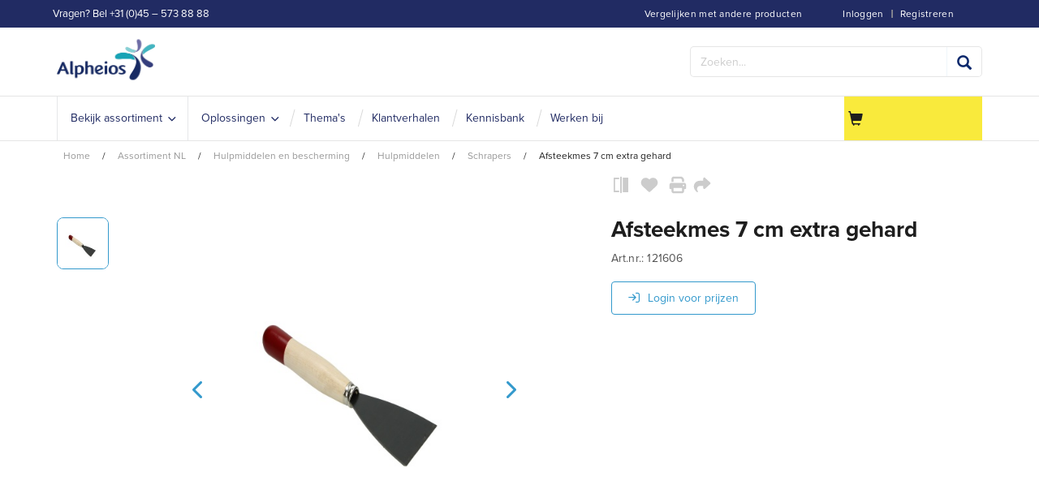

--- FILE ---
content_type: text/html;charset=utf-8
request_url: https://www.alpheios.nl/assortiment-nl/hulpmiddelen-en-bescherming/hulpmiddelen/schrapers/afsteekmes-7-cm-extra-gehard-zid121606
body_size: 18347
content:
<!DOCTYPE html>
<html class="no-js" lang="nl"><head><!-- BEGIN TEMPLATE app_sf_alpheios/default/inc/CookieBotInc --><script class="cookiebot-custom" data-cookiebanner-url="https://www.alpheios.nl/INTERSHOP/web/WFS/Store-Alpheios_NL-Site/nl_NL/-/EUR/ViewCookieBanner-Start">
var CookieBotCustom = {};
CookieBotCustom.loadBannerContent = function() {
var url = document.querySelector('.cookiebot-custom').getAttribute('data-cookiebanner-url');
fetch(url)
.then(response => response.text())
.then(bannerHTML => {
var bannerContainer = document.getElementById('cookiebanner');
bannerContainer.innerHTML = bannerHTML;
});
}
CookieBotCustom.showCookieBanner = function() {
var cookiebanner = document.getElementById("cookiebanner");
cookiebanner.style.display = "block";
}
CookieBotCustom.hideCookieBanner = function() {
var cookiebanner = document.getElementById("cookiebanner");
cookiebanner.style.display = "none";
}
</script>
<script id="Cookiebot" src="https://consent.cookiebot.com/uc.js"
data-cbid="ddc21bae-d446-47f9-b0dd-867e9569cf81"
data-blockingmode="auto" type="text/javascript">
</script><!-- END TEMPLATE app_sf_alpheios/default/inc/CookieBotInc --><meta http-equiv="X-UA-Compatible" content="IE=edge">
<meta name="viewport" content="width=device-width, initial-scale=1">
<link rel="icon" type="image/png" href="/INTERSHOP/static/WFS/Store-Alpheios_NL-Site/-/-/nl_NL/branding/Store-Alpheios_NL-Anonymous/img/favicon.ico?brandid=pxAKEAbvjKQAAAGaMtoADlkM"><meta name="robots" content="index,follow" /><meta name="description" content="Afsteekmes 7 cm extra gehard" /><meta name="keywords" content="" /><link rel="alternate" href="https:&#47;&#47;www.alpheios.nl&#47;assortiment-nl&#47;hulpmiddelen-en-bescherming&#47;hulpmiddelen&#47;schrapers&#47;afsteekmes-7-cm-extra-gehard-zid121606" hreflang="nl-NL"><link rel="canonical" href="https://www.alpheios.nl/assortiment-nl/hulpmiddelen-en-bescherming/hulpmiddelen/schrapers/afsteekmes-7-cm-extra-gehard-zid121606" /><title>Afsteekmes 7 cm extra gehard - Schrapers | Alpheios.nl</title><!-- BEGIN TEMPLATE app_sf_alpheios/default/inc/BaseJS --><script src="/INTERSHOP/static/WFS/Store-Alpheios_NL-Site/-/-/nl_NL/js/vendor/jquery-3.6.0.min.js"></script>
<script type="text/javascript">
//cwv: Does not use passive listeners to improve scrolling performance
jQuery.event.special.touchstart = {
setup: function( _, ns, handle ) {
this.addEventListener("touchstart", handle, { passive: !ns.includes("noPreventDefault") });
}
};
jQuery.event.special.touchmove = {
setup: function( _, ns, handle ) {
this.addEventListener("touchmove", handle, { passive: !ns.includes("noPreventDefault") });
}
};
jQuery.event.special.wheel = {
setup: function( _, ns, handle ){
this.addEventListener("wheel", handle, { passive: true });
}
};
jQuery.event.special.mousewheel = {
setup: function( _, ns, handle ){
this.addEventListener("mousewheel", handle, { passive: true });
}
};
</script><script defer src="/INTERSHOP/static/WFS/Store-Alpheios_NL-Site/-/-/nl_NL/js/theme.min.js?lastModified=1768517221351"></script><!-- BEGIN TEMPLATE app_sf_alpheios/default/inc/BootstrapSelect --><!-- END TEMPLATE app_sf_alpheios/default/inc/BootstrapSelect --><!-- BEGIN TEMPLATE bc_user/default/inc/UserClientValidators -->
<script>
$(document).ready(function(){
(function($) {
$.fn.bootstrapValidator.i18n.forbiddensymbols = $.extend($.fn.bootstrapValidator.i18n.forbiddensymbols || {}, {
'default': 'Your input contains forbidden symbols.'
});
$.fn.bootstrapValidator.validators.forbiddensymbols = {
enableByHtml5: function($field) {
return (undefined !== $field.attr('forbiddensymbols'));
},
/**
* Return true if and only if the input value is a valid name
*
* @param {BootstrapValidator} validator Validate plugin instance
* @param {jQuery} $field Field element
* @param {Object} [options]
* @returns {Boolean}
*/
validate: function(validator, $field, options) {
var value = $field.val();
if (value === '') {
return true;
}
var forbiddenSymbolsRegExp = /^[^\<\>\&\@\;\%\*\#\|\_\[\]\!\?\~\+\{\}\(\)\:]*$/;
return forbiddenSymbolsRegExp.test(value);
}
};
}(window.jQuery));
});
</script><!-- END TEMPLATE bc_user/default/inc/UserClientValidators --><script type="text/javascript">
if (typeof RetailShop === 'undefined') {var RetailShop = {}};
RetailShop.URLs = {};
RetailShop.URLs.getProductComponents = "https://www.alpheios.nl/INTERSHOP/web/WFS/Store-Alpheios_NL-Site/nl_NL/-/EUR/ViewProduct-RenderProductComponents?CatalogID=Alpheios_NL&CategoryName=ANL_Schrapers"; // additional params: SKU, cid, [cid, cid, ...]
RetailShop.URLs.getRecommendedProducts = "https://www.alpheios.nl/INTERSHOP/web/WFS/Store-Alpheios_NL-Site/nl_NL/-/EUR/ViewProductRecommendation-Start"; // params: SKU, ContextViewId
RetailShop.URLs.getRecommendationSession = "https://www.alpheios.nl/INTERSHOP/web/WFS/Store-Alpheios_NL-Site/nl_NL/-/EUR/ViewProductRecommendation-GetSessionData"; // no params
RetailShop.URLs.loginPage = "https://www.alpheios.nl/login";
RetailShop.URLs.getModalText="https://www.alpheios.nl/INTERSHOP/web/WFS/Store-Alpheios_NL-Site/nl_NL/-/EUR/ViewModal-Text";
RetailShop.URLs.getModalKey="https://www.alpheios.nl/INTERSHOP/web/WFS/Store-Alpheios_NL-Site/nl_NL/-/EUR/ViewModal-Key";
</script><!-- BEGIN TEMPLATE app_sf_alpheios/default/inc/modal/ModalInc --><script>
$(document).ready(function(){

});
</script><!-- END TEMPLATE app_sf_alpheios/default/inc/modal/ModalInc --><!-- END TEMPLATE app_sf_alpheios/default/inc/BaseJS --><!-- BEGIN TEMPLATE app_sf_responsive_b2b/default/inc/ExtensionJS --><script defer src="/INTERSHOP/static/WFS/Store-Alpheios_NL-Site/-/-/nl_NL/js/extension_b2b.min.js?lastModified=1768517222270"></script><!-- END TEMPLATE app_sf_responsive_b2b/default/inc/ExtensionJS --><!-- BEGIN TEMPLATE app_sf_alpheios/default/inc/VwoSmartCode --><!-- Start Visual Website Optimizer Asynchronous Code -->
<script type='text/javascript'>
var _vwo_code=(function(){
var account_id=372027,
settings_tolerance=2000,
library_tolerance=2500,
use_existing_jquery=false,
/* DO NOT EDIT BELOW THIS LINE */
f=false,d=document;return{use_existing_jquery:function(){return use_existing_jquery;},library_tolerance:function(){return library_tolerance;},finish:function(){if(!f){f=true;var a=d.getElementById('_vis_opt_path_hides');if(a)a.parentNode.removeChild(a);}},finished:function(){return f;},load:function(a){var b=d.createElement('script');b.src=a;b.type='text/javascript';b.innerText;b.onerror=function(){_vwo_code.finish();};d.getElementsByTagName('head')[0].appendChild(b);},init:function(){settings_timer=setTimeout('_vwo_code.finish()',settings_tolerance);var a=d.createElement('style'),b='body{opacity:0 !important;filter:alpha(opacity=0) !important;background:none !important;}',h=d.getElementsByTagName('head')[0];a.setAttribute('id','_vis_opt_path_hides');a.setAttribute('type','text/css');if(a.styleSheet)a.styleSheet.cssText=b;else a.appendChild(d.createTextNode(b));h.appendChild(a);this.load('//dev.visualwebsiteoptimizer.com/j.php?a='+account_id+'&u='+encodeURIComponent(d.URL)+'&r='+Math.random());return settings_timer;}};}());_vwo_settings_timer=_vwo_code.init();
</script>
<!-- End Visual Website Optimizer Asynchronous Code --><!-- END TEMPLATE app_sf_alpheios/default/inc/VwoSmartCode --><script defer src="/INTERSHOP/static/WFS/Store-Alpheios_NL-Site/-/-/nl_NL/js/vendor/bootstrap-select-1.12.4.js"></script>
<script type="text/javascript">
$(document).ready(function(){
/*
* Set localization text for bootstrap-select-1.13.14.js
*/
$.fn.selectpicker.defaults = {
noneSelectedText: "Niets geselecteerd",
noneResultsText: "Geen resultaten overeenkomen {0}",
countSelectedText: function (numSelected, numTotal) {
return (numSelected == 1) ? "{0} geselecteerd item" : "{0} items geselecteerd";
}, 
selectAllText: "Selecteer alles",
deselectAllText:"Deselecteer alles"
};
if( /Android|webOS|iPhone|iPad|iPod|BlackBerry/i.test(navigator.userAgent) ) {
$.fn.selectpicker.Constructor.DEFAULTS.mobile = true;
}
});
</script><script type="text/javascript">
if (typeof RESTConfiguration === 'undefined')
{
var RESTConfiguration = {}
RESTConfigurationClass = function() {
var http = location.protocol.concat("//").concat(window.location.hostname);
this.AuthenticationToken = null;
this.BusinessPartnerNo = null;
this.CustomerNo = null;
this.Login = null;
this.WebServerSecureURL = null;
this.WebServerURL = null;
this.URLMappingRESTWebadapter = null;
this.URLMappingPipelineWebadapter = null;
this.Domain = null;
this.ServerGroup = null;
this.URLIdentifier = null;
this.LocaleID = null;
this.CurrencyCode = null;
this.CustomerTypeID = null;
this.URLMappingStaticWebadapter = null;
};
RESTConfigurationClass.prototype = {
get: function(index) {
return this[index];
},
set: function(index, value) {
this[index] = value;
},
getCurrentHost: function() {
return window.location.origin;
},
getWebUrl: function() {
return this.getCurrentHost() + this.URLMappingPipelineWebadapter + '/' + this.ServerGroup + '/' + this.Domain + '/' + this.LocaleID + '/' + this.URLIdentifier + '/' + this.CurrencyCode + '/';
},
getRESTUrl: function() {
return this.getCurrentHost() + this.URLMappingRESTWebadapter + '/' + this.ServerGroup + '/' + this.Domain + '/' + this.URLIdentifier;
},
getBaseRESTUrl: function() {
return this.getCurrentHost() + this.URLMappingRESTWebadapter + '/' + this.ServerGroup + '/' + this.Domain + '/-;loc=' + this.LocaleID + '/';
},
getStaticUrl: function() {
return this.URLMappingStaticWebadapter + '/' + this.ServerGroup + '/' + this.Domain + '/' + this.URLIdentifier + '/-/' + this.LocaleID + '/';
},
getRESTClientHost: function() {
return this.URLMappingRESTWebadapter + '/' + this.ServerGroup;
},
getRESTClientPrefix: function() {
return this.Domain + '/' + this.URLIdentifier;
},
getAuthenticationToken: function() {
return this.AuthenticationToken;
},
getCustomerUrlPart: function(accountAdmin) {
if (this.CustomerTypeID === 'PRIVATE') {
return 'privatecustomers/' + this.CustomerNo;
} else if (accountAdmin === true) {
return 'customers/' + this.CustomerNo;
} else {
return 'customers/' + this.CustomerNo + '/users/' + this.Login;
}
},
getLocale: function(rewrite) {
if (typeof rewrite === 'undefined') {
return this.LocaleID;
} else {
return this.LocaleID.replace('_','-');
}
},
getLang: function() {
return this.LocaleID.split('_')[0];
},
getLocalizationsUrl: function(id) {
if (typeof id !== 'undefined' && typeof id === 'string') {
return this.getStaticUrl() + 'js/localizations/' + id + '-' + RESTConfiguration.LocaleID + '.json'
}
return this.getStaticUrl() + 'js/localizations/'
},
getLocalizationProperties: function(topic, locale) {
if (typeof locale === 'undefined') {
var locale = this.getLocale();
}
var promise = $.getJSON(this.getWebUrl() + 'ViewLocalization-Get?topic='+topic+'&locale='+locale).then(function(data) {
var localizationProperties = {};
localizationProperties[RESTConfiguration.getLocale()] = data;
return localizationProperties;
});
return promise;
}
};
};
RESTConfiguration = new RESTConfigurationClass();

RESTConfiguration.set('AuthenticationToken', '[base64].[base64].uRRlEBF4CJOsAX-9wBQxVEH8zzePnFltoKeu2OW8CY4opN0BEbRvh6BN7mr-1nCovnX9BYlfkXX56boDUF5VDg');

RESTConfiguration.set('WebServerSecureURL', 'https://icm-alph2-prd-icm-web-wa:8443')

RESTConfiguration.set('WebServerURL', 'http://icm-alph2-prd-icm-web-wa:8080')

RESTConfiguration.set('URLMappingRESTWebadapter', '/INTERSHOP/rest')

RESTConfiguration.set('URLMappingPipelineWebadapter', '/INTERSHOP/web')

RESTConfiguration.set('Domain', 'Store-Alpheios_NL-Site')

RESTConfiguration.set('ServerGroup', 'WFS')

RESTConfiguration.set('URLIdentifier', '-')

RESTConfiguration.set('LocaleID', 'nl_NL')

RESTConfiguration.set('CurrencyCode', 'EUR')

RESTConfiguration.set('URLMappingStaticWebadapter', '/INTERSHOP/static')

RESTConfiguration.set("MoneyFormat", {

"EUR_EURO_LONG": { precision: 2, decimal: ",", thousand: ".", format: { pos: "€ %v", neg: "€ - %v" } },
"USD_MONEY_SHORT": { precision: 2, decimal: ",", thousand: ".", format: { pos: "%v", neg: "- %v" } },
"EUR_MONEY_LONG": { precision: 2, decimal: ",", thousand: ".", format: { pos: "€ %v", neg: "€ - %v" } },
"EUR_EURO_COMBINED": { precision: 2, decimal: ",", thousand: ".", format: { pos: "€ %v", neg: "€ - %v" } },
"EUR_MONEY_INPUT": { precision: 2, decimal: ",", thousand: ".", format: { pos: "%v", neg: "-%v" } },
"EUR_MONEY_SHORT": { precision: 2, decimal: ",", thousand: ".", format: { pos: "%v", neg: "- %v" } },
"USD_EURO_COMBINED": { precision: 2, decimal: ",", thousand: ".", format: { pos: "$ %v", neg: "$ - %v" } },
"USD_EURO_LONG": { precision: 2, decimal: ",", thousand: ".", format: { pos: "$ %v", neg: "$ - %v" } },
"USD_MONEY_INPUT": { precision: 2, decimal: ",", thousand: ".", format: { pos: "%v", neg: "-%v" } },
"EUR_EURO_SHORT": { precision: 2, decimal: ",", thousand: ".", format: { pos: "%v", neg: "- %v" } },
"USD_EURO_SHORT": { precision: 2, decimal: ",", thousand: ".", format: { pos: "%v", neg: "- %v" } },
"USD_MONEY_LONG": { precision: 2, decimal: ",", thousand: ".", format: { pos: "$ %v", neg: "$ - %v" } }
});

RESTConfiguration.set("DateFormat", {

"DATE_INPUT": "dd.MM.yyyy"
,
"TIME_INPUT": "HH:mm"
,
"DATE_TIME_INPUT": "dd.MM.yyyy HH:mm"
,
"DATE_SHORT": "d.M.yy"
,
"DATE_TIME": "HH:mm:ss"
,
"DATE_LONG": "dd.MM.yyyy"

});
</script><!-- BEGIN TEMPLATE app_sf_alpheios/default/inc/BaseCSS --><link rel="stylesheet" type="text/css" media="all" href="/INTERSHOP/static/WFS/Store-Alpheios_NL-Site/-/-/nl_NL/css&#47;theme.min.css?lastModified=1768517222994"/><link rel="stylesheet" href="/INTERSHOP/static/WFS/Store-Alpheios_NL-Site/-/-/nl_NL/less/customtheme.min.css" /><!-- BEGIN TEMPLATE app_sf_alpheios/default/branding/BrandingHookStyleSheet --><link rel="stylesheet" type="text/css" href="/INTERSHOP/static/WFS/Store-Alpheios_NL-Site/-/-/nl_NL/branding/Store-Alpheios_NL-Anonymous/branding.css?brandid=pxAKEAbvjKQAAAGaMtoADlkM"/><!-- END TEMPLATE app_sf_alpheios/default/branding/BrandingHookStyleSheet --><link rel="preload" href="/INTERSHOP/static/WFS/Store-Alpheios_NL-Site/-/-/nl_NL/fonts/roboto/roboto-bold-webfont.woff2" as="font" type="font/woff2" crossorigin>
<link rel="preload" href="/INTERSHOP/static/WFS/Store-Alpheios_NL-Site/-/-/nl_NL/fonts/roboto/robotocondensed-bold-webfont.woff2" as="font" type="font/woff2" crossorigin>
<link rel="preload" href="/INTERSHOP/static/WFS/Store-Alpheios_NL-Site/-/-/nl_NL/fonts/roboto/robotocondensed-regular-webfont.woff2" as="font" type="font/woff2" crossorigin>
<link rel="preload" href="/INTERSHOP/static/WFS/Store-Alpheios_NL-Site/-/-/nl_NL/fonts/roboto/roboto-regular-webfont.woff2" as="font" type="font/woff2" crossorigin>
<link rel="preload" href="/INTERSHOP/static/WFS/Store-Alpheios_NL-Site/-/-/nl_NL/fonts/glyphicons/glyphicons-halflings-regular.woff2" as="font" type="font/woff2" crossorigin><!-- END TEMPLATE app_sf_alpheios/default/inc/BaseCSS --><!-- BEGIN TEMPLATE app_sf_responsive/default/inc/ExtensionCSS --><!-- END TEMPLATE app_sf_responsive/default/inc/ExtensionCSS --><!-- BEGIN TEMPLATE ui_web_library/default/webcontrols/Placeholder --><!-- BEGIN TEMPLATE ui_web_library/default/webcontrols/PlaceholderHead --><script type="text/javascript">
window.cssDir = "/INTERSHOP/static/WFS/Store-Alpheios_NL-Site/-/-/nl_NL/css/";
window.imgDir = "/INTERSHOP/static/WFS/Store-Alpheios_NL-Site/-/-/nl_NL/images/";
</script>




<!-- END TEMPLATE ui_web_library/default/webcontrols/PlaceholderHead -->
<!-- BEGIN TEMPLATE ui_web_library/default/webcontrols/PlaceholderControls --><!-- END TEMPLATE ui_web_library/default/webcontrols/PlaceholderControls -->
<!-- END TEMPLATE ui_web_library/default/webcontrols/Placeholder --><!-- BEGIN TEMPLATE app_sf_axesso_google/default/google/GTMSnippet --><!-- Google Tag Manager -->
<script>(function(w,d,s,l,i){w[l]=w[l]||[];w[l].push({'gtm.start':
new Date().getTime(),event:'gtm.js'});var f=d.getElementsByTagName(s)[0],
j=d.createElement(s),dl=l!='dataLayer'?'&l='+l:'';j.async=true;j.src=
'https://sstnl.alpheios.nl/gtm.js?id='+i+dl;f.parentNode.insertBefore(j,f);
})(window,document,'script','dataLayer','GTM-M8D3HTH');</script>
<!-- End Google Tag Manager --> 
<!-- END TEMPLATE app_sf_axesso_google/default/google/GTMSnippet --><!-- BEGIN TEMPLATE app_sf_alpheios/default/inc/StructuredDataOrganization -->
<script type="application/ld+json">
{
"@context": "https://schema.org",
"@type": "Organization",
"name": "Alpheios",
"url": "https://www.alpheios.nl/",
"logo": "https://www.alpheios.nl/INTERSHOP/static/WFS/Store-Alpheios_NL-Site/-/-/nl_NL/branding/Store-Alpheios_NL-Anonymous/img/logo.png?brandid=pxAKEAbvjKQAAAGaMtoADlkM",
"description": "Alpheios is specialist in professionele schoonmaakoplossingen en adviseert organisaties in de zorg, onderwijs, industrie en andere sectoren over effectieve en duurzame reiniging.",
"contactPoint": [{
"@type": "ContactPoint",
"telephone": "+045 573 8888",
"email": "info@alpheios.nl",
"contactType": "Customer Service",
"areaServed": "NL",
"availableLanguage": ["Dutch", "English"],
"hoursAvailable": {
"@type": "OpeningHoursSpecification",
"dayOfWeek": [
"Monday","Tuesday","Wednesday","Thursday","Friday"
],
"opens": "08:30",
"closes": "17:00"
}
}],
"address": {
"@type": "PostalAddress",
"streetAddress": "In de Cramer 8-A",
"addressLocality": "Heerlen",
"postalCode": "6411 RS",
"addressCountry": "NL"
},
"sameAs": [
"https://www.linkedin.com/company/alpheios/","https://www.youtube.com/@Alpheios-blinkuit"
]
}
</script><!-- END TEMPLATE app_sf_alpheios/default/inc/StructuredDataOrganization --><!-- BEGIN TEMPLATE app_sf_alpheios/default/component/system/HeadFontsInclude --><link rel="stylesheet" href="https://use.typekit.net/icw5qlg.css"><!-- END TEMPLATE app_sf_alpheios/default/component/system/HeadFontsInclude --><!-- BEGIN TEMPLATE app_sf_axesso_google/default/google/GoogleHeadInclude -->
<!-- BEGIN TEMPLATE app_sf_axesso_google/default/google/GoogleHead -->
<!-- BEGIN TEMPLATE app_sf_responsive/default/modules/rest/RESTConfiguration -->
<!-- BEGIN TEMPLATE app_sf_responsive/default/modules/common/GetCurrentDomain --><!-- END TEMPLATE app_sf_responsive/default/modules/common/GetCurrentDomain --><!-- BEGIN TEMPLATE app_sf_responsive/default/modules/customer/CurrentCustomerBO -->




<!-- END TEMPLATE app_sf_responsive/default/modules/customer/CurrentCustomerBO --><!-- END TEMPLATE app_sf_responsive/default/modules/rest/RESTConfiguration --><!-- Google Tag Manager scripts -->
<script type="text/javascript" src="/INTERSHOP/static/WFS/Store-Alpheios_NL-Site/-/-/nl_NL/js/gtm.js"/></script>
<script>
var gtmEventQueue = [];
</script>
<!-- End Google Tag Manager --><!-- END TEMPLATE app_sf_axesso_google/default/google/GoogleHead --><!-- END TEMPLATE app_sf_axesso_google/default/google/GoogleHeadInclude --><script src="https://kit.fontawesome.com/9e39724f44.js" crossorigin="anonymous"></script>
</head>
<body 
class="locale-nl country-NL "><!-- BEGIN TEMPLATE app_sf_responsive/default/inc/JavaScriptDisabledOverlay --><noscript>
<div class="system-notification">
<div class="container">
<div class="row">
<div class="col-sm-12">
<div class="system-notification-icon">
<span class="glyphicon glyphicon-warning-sign"></span>
</div>
<div class="system-notification-text">
<h2>Het lijkt erop dat je browser JavaScript heeft uitgeschakeld.</h2>
<p>Deze website vereist dat je browser JavaScript heeft ingeschakeld.</p>
<p>Activeer JavaScript en herlaad deze pagina.</p>
</div>
</div>
</div>
</div>
</div>
</noscript><!-- END TEMPLATE app_sf_responsive/default/inc/JavaScriptDisabledOverlay --><!-- BEGIN TEMPLATE app_sf_responsive/default/inc/CookiesDisabledOverlay --><div id="disabled-cookies-warning" style="display: none;">
<div class="system-notification">
<div class="container">
<div class="row">
<div class="col-sm-12">
<div class="system-notification-icon">
<span class="glyphicon glyphicon-warning-sign"></span>
</div>
<div class="system-notification-text">
<h2>Het lijkt erop dat je browser cookies heeft uitgeschakeld.</h2>
<p>De website vereist dat je browser cookies inschakelt om in te loggen.</p>
<p>Activeer cookies en laad deze pagina opnieuw op.</p>
</div>
</div>
</div>
</div>
</div>
<script type="text/javascript">
(function cookieTest(){
var name = 'cookie_test';
if(location.protocol == 'https:') {
document.cookie = name + '=; Secure; SameSite=None;';
} else {
document.cookie = name + '=;';
}
if (document.cookie.indexOf(name) == -1) {
$('#disabled-cookies-warning').show();
}
document.cookie = name + '=; expires=Thu, 01-Jan-70 00:00:01 GMT;Secure;SameSite=strict;';
})();
</script>
</div><!-- END TEMPLATE app_sf_responsive/default/inc/CookiesDisabledOverlay --><!-- BEGIN TEMPLATE app_sf_responsive/default/inc/UserSessionInformation --><!-- END TEMPLATE app_sf_responsive/default/inc/UserSessionInformation --><header data-testing-id="page-header" class="top"><!-- BEGIN TEMPLATE app_sf_alpheios/default/component/system/Header --><!-- BEGIN TEMPLATE bc_captcha/default/modules/captcha/CaptchaInclude --><span class="captchaHeaders"><!-- BEGIN TEMPLATE ac_captcha_recaptcha/default/captcha/recaptcha/v2/ReCaptchaHeader --><!-- END TEMPLATE ac_captcha_recaptcha/default/captcha/recaptcha/v2/ReCaptchaHeader --></span><!-- END TEMPLATE bc_captcha/default/modules/captcha/CaptchaInclude --><div class="top-header">
<nav class="container">
<div class="row">
<div class="col-md-12">
<ul class="user-links">
<li><!-- BEGIN TEMPLATE app_sf_alpheios/default/inc/header/LoginStatus --><a class="my-account-links my-account-login" href="https://www.alpheios.nl/login" rel="nofollow"><span class="glyphicon-user glyphicon glyphicon-header-icon hidden-xs"></span><span class="">Inloggen</span></a>
<span class="seperator">&#124; </span>
<a class="ish-siteHeader-myAccountUtilitiesMenu-myAccount-register" href="https://www.alpheios.nl/register" rel="nofollow"><span class="">Registreren</span></a><!-- END TEMPLATE app_sf_alpheios/default/inc/header/LoginStatus --></li>
<li><!-- BEGIN TEMPLATE app_sf_alpheios/default/inc/header/ProductCompareStatus --><a class="compare-status hidden-xs" href="https://www.alpheios.nl/product-compare" rel="nofollow">
<span class="glyphicon-equalizer glyphicon glyphicon-header-icon"></span>
<span class="compare-count-text" data-ajax-content="https://www.alpheios.nl/INTERSHOP/web/WFS/Store-Alpheios_NL-Site/nl_NL/-/EUR/ViewProductCompare-Status">
<span class="hidden-xs">Vergelijken met andere producten</span>
</span>
</a><!-- END TEMPLATE app_sf_alpheios/default/inc/header/ProductCompareStatus --></li><li class="visible-xs">
<a href="https://www.alpheios.nl/cart"><span class="glyphicon glyphicon-shopping-cart glyphicon-header-icon"></span></a>
<div class="mobile-cart-counter"></div>
</li>
</ul>
<div class="header-utility"><!-- BEGIN TEMPLATE app_sf_responsive_cm/default/component/common/Collection --><div class=" header-links"><!-- BEGIN TEMPLATE app_sf_alpheios/default/component/system/MainNavigationLink --><li class="dropdown nav-link">
<a href="tel:&#47;&#47;+31455738888">Vragen? Bel +31 (0)45 &ndash; 573 88 88</a>
<a class="dropdown-toggle" data-toggle="dropdown"><span class="glyphicon"></span></a>
</li><!-- END TEMPLATE app_sf_alpheios/default/component/system/MainNavigationLink --></div><!-- END TEMPLATE app_sf_responsive_cm/default/component/common/Collection --></div>
</div>
</div>
</nav>
</div>
<div class="mid-header">
<div class="container">
<div class="row">
<div class="visible-xs col-sm-2 pull-left mobile-navigation">
<button class="navbar-toggle" type="button" data-toggle="collapse" data-target="#globalnav">
<span class="sr-only">Wissel de navigatie</span>
<span class="icon-bar"></span>
<span class="icon-bar"></span>
<span class="icon-bar"></span>
<i class="glyphicon glyphicon-remove"></i>
</button>
<span class="menu-title">menu</span>
</div>
<div class="col-sm-2 logo-wrapper"><!-- BEGIN TEMPLATE app_sf_alpheios/default/component/system/HeaderPageLogo --><div>
<a rel="home" href="https://www.alpheios.nl/"><img src="/INTERSHOP/static/WFS/Store-Alpheios_NL-Site/-/-/nl_NL/branding/Store-Alpheios_NL-Anonymous/img/logo.png?brandid=pxAKEAbvjKQAAAGaMtoADlkM" alt="Logo"></a>
</div><!-- END TEMPLATE app_sf_alpheios/default/component/system/HeaderPageLogo --></div>
<div class="col-sm-6 quick-order-links hidden-xs"></div>
<div class="col-sm-4 col-xs-12 search-container header-search-container"><!-- BEGIN TEMPLATE app_sf_alpheios/default/modules/search/SearchBox --><form method="get" action="https://www.alpheios.nl/search" role="search" class="search clearfix" name="SearchBox_Header"><input autocomplete="off" type="text" name="SearchTerm"
class="form-control searchTerm" 
data-suggestURL="https://www.alpheios.nl/INTERSHOP/web/WFS/Store-Alpheios_NL-Site/nl_NL/-/EUR/ViewSuggestSearch-Suggest?MaxAutoSuggestResults=10" 
placeholder="Zoeken..." />
<button class="btn-search btn btn-primary" type="submit" name="search" title="Start met zoeken."><span class="glyphicon glyphicon-search"></span></button>
<input type="hidden" name="search" value="" />
<ul class="search-suggest-results">
</ul></form><!-- END TEMPLATE app_sf_alpheios/default/modules/search/SearchBox --></div>
</div>
</div>
</div>
<div class="bottom-header">
<div class="global-nav collapse navbar-collapse" id="globalnav">
<div class="container">
<div class="row">
<div class="main-navigation col-sm-9 col-md-9" role="navigation">
<ul class="navbar-nav main-navigation-list">
<li class="home hidden-xs">
<a class="" href="https://www.alpheios.nl/" title="home"><span class="glyphicon glyphicon-home"></span></a>
</li><!-- BEGIN TEMPLATE app_sf_alpheios_cm/default/component/navigation/MainnavigationMainMenuItem -->
<li class="mainnav-listlink dropdown-listlink"  onmouseover="setheight(event)">
<a

href="javascript:void(0);"

class="nav-link" ><span class="link-text">Bekijk assortiment</span></a>
<div class="dropdown-toggle visible-xs" onclick="javascript:togglemobiledropdown(event)">
<span class="glyphicon glyphicon-plus"></span>
</div><div class="dropdown-container">
<div class="left-dropdown">
<ul><!-- BEGIN TEMPLATE app_sf_alpheios_cm/default/component/navigation/NavigationDropdownItem -->
<li class="nav-level-2-listlink" onmouseover="setdropdownheight(event)">
<a
href="https://www.alpheios.nl/robotiseringindeschoonmaak-cms-robotiseringindeschoonmaak"
class="nav-link" ><span class="link-text">Robotisering</span></a></li><!-- END TEMPLATE app_sf_alpheios_cm/default/component/navigation/NavigationDropdownItem --><!-- BEGIN TEMPLATE app_sf_alpheios_cm/default/component/navigation/NavigationDropdownItem -->
<li class="nav-level-2-listlink" onmouseover="setdropdownheight(event)">
<a
href="https://www.alpheios.nl/triple-t-cms-triple-t"
class="nav-link" ><span class="link-text">Triple-T</span></a></li><!-- END TEMPLATE app_sf_alpheios_cm/default/component/navigation/NavigationDropdownItem --><!-- BEGIN TEMPLATE app_sf_alpheios_cm/default/component/navigation/NavigationFullAssortment -->
<div class="assortment"><li class="nav-level-2-listlink" onmouseover="setdropdownheight(event)"><a href="https://www.alpheios.nl/assortiment-nl/schoonmaakartikelen/" data-testing-id="ANL_Schoonmaakartikelen-link" class="nav-link">
<span class="link-icon"></span>
<span class="link-text">Schoonmaakartikelen</span>
<span class="link-desc"></span>
</a><div class="right-dropdown"><ul class="nav-level-3">
<li class="nav-level-3-listlink">
<a href="https://www.alpheios.nl/assortiment-nl/schoonmaakartikelen/disposables/" class="nav-link nav-category-title">
<span class="link-text">Disposables</span>
</a>
</li><li class="nav-level-3-listlink">
<a href="https://www.alpheios.nl/assortiment-nl/schoonmaakartikelen/disposables/disposable-moppen/" class="nav-link">
<span class="link-text">Disposable moppen</span>
</a>
</li><li class="nav-level-3-listlink">
<a href="https://www.alpheios.nl/assortiment-nl/schoonmaakartikelen/disposables/disposable-doeken/" class="nav-link">
<span class="link-text">Disposable doeken</span>
</a>
</li></ul><ul class="nav-level-3">
<li class="nav-level-3-listlink">
<a href="https://www.alpheios.nl/assortiment-nl/schoonmaakartikelen/stof-afnemen/" class="nav-link nav-category-title">
<span class="link-text">Stof afnemen</span>
</a>
</li><li class="nav-level-3-listlink">
<a href="https://www.alpheios.nl/assortiment-nl/schoonmaakartikelen/stof-afnemen/stofdoeken/" class="nav-link">
<span class="link-text">Stofdoeken</span>
</a>
</li><li class="nav-level-3-listlink">
<a href="https://www.alpheios.nl/assortiment-nl/schoonmaakartikelen/stof-afnemen/stofwisdoeken/" class="nav-link">
<span class="link-text">Stofwisdoeken</span>
</a>
</li><li class="nav-level-3-listlink">
<a href="https://www.alpheios.nl/assortiment-nl/schoonmaakartikelen/stof-afnemen/stofwissers/" class="nav-link">
<span class="link-text">Stofwissers</span>
</a>
</li><li class="nav-level-3-listlink">
<a href="https://www.alpheios.nl/assortiment-nl/schoonmaakartikelen/stof-afnemen/stofwiszool/" class="nav-link">
<span class="link-text">Stofwiszool</span>
</a>
</li><li class="nav-level-3-listlink">
<a href="https://www.alpheios.nl/assortiment-nl/schoonmaakartikelen/stof-afnemen/stofwisstelen/" class="nav-link">
<span class="link-text">Stofwisstelen</span>
</a>
</li><li class="nav-level-3-listlink">
<a href="https://www.alpheios.nl/assortiment-nl/schoonmaakartikelen/stof-afnemen/plumeaus/" class="nav-link">
<span class="link-text">Plumeaus</span>
</a>
</li></ul><ul class="nav-level-3">
<li class="nav-level-3-listlink">
<a href="https://www.alpheios.nl/assortiment-nl/schoonmaakartikelen/schoonmaakdoeken-en-sponzen/" class="nav-link nav-category-title">
<span class="link-text">Schoonmaakdoeken en sponzen</span>
</a>
</li><li class="nav-level-3-listlink">
<a href="https://www.alpheios.nl/assortiment-nl/schoonmaakartikelen/schoonmaakdoeken-en-sponzen/vaatdoeken/" class="nav-link">
<span class="link-text">Vaatdoeken</span>
</a>
</li><li class="nav-level-3-listlink">
<a href="https://www.alpheios.nl/assortiment-nl/schoonmaakartikelen/schoonmaakdoeken-en-sponzen/schoonmaakdoeken/" class="nav-link">
<span class="link-text">Schoonmaakdoeken</span>
</a>
</li><li class="nav-level-3-listlink">
<a href="https://www.alpheios.nl/assortiment-nl/schoonmaakartikelen/schoonmaakdoeken-en-sponzen/sponzen/" class="nav-link">
<span class="link-text">Sponzen</span>
</a>
</li></ul><ul class="nav-level-3">
<li class="nav-level-3-listlink">
<a href="https://www.alpheios.nl/assortiment-nl/schoonmaakartikelen/microvezel/" class="nav-link nav-category-title">
<span class="link-text">Microvezel</span>
</a>
</li><li class="nav-level-3-listlink">
<a href="https://www.alpheios.nl/assortiment-nl/schoonmaakartikelen/microvezel/microvezeldoeken/" class="nav-link">
<span class="link-text">Microvezeldoeken</span>
</a>
</li><li class="nav-level-3-listlink">
<a href="https://www.alpheios.nl/assortiment-nl/schoonmaakartikelen/microvezel/disposable-microvezeldoeken/" class="nav-link">
<span class="link-text">Disposable microvezeldoeken</span>
</a>
</li><li class="nav-level-3-listlink">
<a href="https://www.alpheios.nl/assortiment-nl/schoonmaakartikelen/microvezel/microvezel-moppen/" class="nav-link">
<span class="link-text">Microvezel moppen</span>
</a>
</li></ul><ul class="nav-level-3">
<li class="nav-level-3-listlink">
<a href="https://www.alpheios.nl/assortiment-nl/schoonmaakartikelen/dweilen-en-moppen/" class="nav-link nav-category-title">
<span class="link-text">Dweilen en moppen</span>
</a>
</li><li class="nav-level-3-listlink">
<a href="https://www.alpheios.nl/assortiment-nl/schoonmaakartikelen/dweilen-en-moppen/dweilen/" class="nav-link">
<span class="link-text">Dweilen</span>
</a>
</li><li class="nav-level-3-listlink">
<a href="https://www.alpheios.nl/assortiment-nl/schoonmaakartikelen/dweilen-en-moppen/mopemmers/" class="nav-link">
<span class="link-text">Mopemmers</span>
</a>
</li><li class="nav-level-3-listlink">
<a href="https://www.alpheios.nl/assortiment-nl/schoonmaakartikelen/dweilen-en-moppen/mop-pers/" class="nav-link">
<span class="link-text">Mop pers</span>
</a>
</li><li class="nav-level-3-listlink">
<a href="https://www.alpheios.nl/assortiment-nl/schoonmaakartikelen/dweilen-en-moppen/mopstelen/" class="nav-link">
<span class="link-text">Mopstelen</span>
</a>
</li><li class="nav-level-3-listlink">
<a href="https://www.alpheios.nl/assortiment-nl/schoonmaakartikelen/dweilen-en-moppen/strengenmoppen/" class="nav-link">
<span class="link-text">Strengenmoppen</span>
</a>
</li><li class="nav-level-3-listlink">
<a href="https://www.alpheios.nl/assortiment-nl/schoonmaakartikelen/dweilen-en-moppen/vlakmoppen/" class="nav-link">
<span class="link-text">Vlakmoppen</span>
</a>
</li><li class="nav-level-3-listlink">
<a href="https://www.alpheios.nl/assortiment-nl/schoonmaakartikelen/dweilen-en-moppen/vloerwissers-en-mophouders/" class="nav-link">
<span class="link-text">Vloerwissers en mophouders</span>
</a>
</li><li class="nav-level-3-listlink">
<a href="https://www.alpheios.nl/assortiment-nl/schoonmaakartikelen/dweilen-en-moppen/wasnetten/" class="nav-link">
<span class="link-text">Wasnetten</span>
</a>
</li></ul><ul class="nav-level-3">
<li class="nav-level-3-listlink">
<a href="https://www.alpheios.nl/assortiment-nl/schoonmaakartikelen/bezems-borstels-en-trekkers/" class="nav-link nav-category-title">
<span class="link-text">Bezems, borstels en trekkers</span>
</a>
</li><li class="nav-level-3-listlink">
<a href="https://www.alpheios.nl/assortiment-nl/schoonmaakartikelen/bezems-borstels-en-trekkers/afwasborstels/" class="nav-link">
<span class="link-text">Afwasborstels</span>
</a>
</li><li class="nav-level-3-listlink">
<a href="https://www.alpheios.nl/assortiment-nl/schoonmaakartikelen/bezems-borstels-en-trekkers/bezems-en-bezemstelen/" class="nav-link">
<span class="link-text">Bezems en bezemstelen</span>
</a>
</li><li class="nav-level-3-listlink">
<a href="https://www.alpheios.nl/assortiment-nl/schoonmaakartikelen/bezems-borstels-en-trekkers/handvegers-en-stofblikken/" class="nav-link">
<span class="link-text">Handvegers en stofblikken</span>
</a>
</li><li class="nav-level-3-listlink">
<a href="https://www.alpheios.nl/assortiment-nl/schoonmaakartikelen/bezems-borstels-en-trekkers/luiwagens-en-schuurborstels/" class="nav-link">
<span class="link-text">Luiwagens en schuurborstels</span>
</a>
</li><li class="nav-level-3-listlink">
<a href="https://www.alpheios.nl/assortiment-nl/schoonmaakartikelen/bezems-borstels-en-trekkers/vloertrekkers-en-stelen/" class="nav-link">
<span class="link-text">Vloertrekkers en stelen</span>
</a>
</li><li class="nav-level-3-listlink">
<a href="https://www.alpheios.nl/assortiment-nl/schoonmaakartikelen/bezems-borstels-en-trekkers/ragebollen/" class="nav-link">
<span class="link-text">Ragebollen</span>
</a>
</li><li class="nav-level-3-listlink">
<a href="https://www.alpheios.nl/assortiment-nl/schoonmaakartikelen/bezems-borstels-en-trekkers/stelen/" class="nav-link">
<span class="link-text">Stelen</span>
</a>
</li><li class="nav-level-3-listlink">
<a href="https://www.alpheios.nl/assortiment-nl/schoonmaakartikelen/bezems-borstels-en-trekkers/toiletborstels/" class="nav-link">
<span class="link-text">Toiletborstels</span>
</a>
</li><li class="nav-level-3-listlink">
<a href="https://www.alpheios.nl/assortiment-nl/schoonmaakartikelen/bezems-borstels-en-trekkers/zaalvegers/" class="nav-link">
<span class="link-text">Zaalvegers</span>
</a>
</li><li class="nav-level-3-listlink">
<a href="https://www.alpheios.nl/assortiment-nl/schoonmaakartikelen/bezems-borstels-en-trekkers/handborstels/" class="nav-link">
<span class="link-text">Handborstels</span>
</a>
</li><li class="nav-level-3-listlink">
<a href="https://www.alpheios.nl/assortiment-nl/schoonmaakartikelen/bezems-borstels-en-trekkers/voegenborstels/" class="nav-link">
<span class="link-text">Voegenborstels</span>
</a>
</li></ul><ul class="nav-level-3">
<li class="nav-level-3-listlink">
<a href="https://www.alpheios.nl/assortiment-nl/schoonmaakartikelen/glazenwasser-gereedschap/" class="nav-link nav-category-title">
<span class="link-text">Glazenwasser gereedschap</span>
</a>
</li><li class="nav-level-3-listlink">
<a href="https://www.alpheios.nl/assortiment-nl/schoonmaakartikelen/glazenwasser-gereedschap/raamwissers/" class="nav-link">
<span class="link-text">Raamwissers</span>
</a>
</li><li class="nav-level-3-listlink">
<a href="https://www.alpheios.nl/assortiment-nl/schoonmaakartikelen/glazenwasser-gereedschap/inwashoezen/" class="nav-link">
<span class="link-text">Inwashoezen</span>
</a>
</li><li class="nav-level-3-listlink">
<a href="https://www.alpheios.nl/assortiment-nl/schoonmaakartikelen/glazenwasser-gereedschap/inwasapparaten/" class="nav-link">
<span class="link-text">Inwasapparaten</span>
</a>
</li><li class="nav-level-3-listlink">
<a href="https://www.alpheios.nl/assortiment-nl/schoonmaakartikelen/glazenwasser-gereedschap/rubbers/" class="nav-link">
<span class="link-text">Rubbers</span>
</a>
</li><li class="nav-level-3-listlink">
<a href="https://www.alpheios.nl/assortiment-nl/schoonmaakartikelen/glazenwasser-gereedschap/vloer-en-glasschrapers/" class="nav-link">
<span class="link-text">Vloer- en glasschrapers</span>
</a>
</li><li class="nav-level-3-listlink">
<a href="https://www.alpheios.nl/assortiment-nl/schoonmaakartikelen/glazenwasser-gereedschap/glasdoeken/" class="nav-link">
<span class="link-text">Glasdoeken</span>
</a>
</li><li class="nav-level-3-listlink">
<a href="https://www.alpheios.nl/assortiment-nl/schoonmaakartikelen/glazenwasser-gereedschap/zemen/" class="nav-link">
<span class="link-text">Zemen</span>
</a>
</li><li class="nav-level-3-listlink">
<a href="https://www.alpheios.nl/assortiment-nl/schoonmaakartikelen/glazenwasser-gereedschap/emmers/" class="nav-link">
<span class="link-text">Emmers</span>
</a>
</li><li class="nav-level-3-listlink">
<a href="https://www.alpheios.nl/assortiment-nl/schoonmaakartikelen/glazenwasser-gereedschap/chemie/" class="nav-link">
<span class="link-text">Chemie</span>
</a>
</li><li class="nav-level-3-listlink">
<a href="https://www.alpheios.nl/assortiment-nl/schoonmaakartikelen/glazenwasser-gereedschap/toebehoren/" class="nav-link">
<span class="link-text">Toebehoren</span>
</a>
</li></ul><ul class="nav-level-3">
<li class="nav-level-3-listlink">
<a href="https://www.alpheios.nl/assortiment-nl/schoonmaakartikelen/schoonmaakwagens/" class="nav-link nav-category-title">
<span class="link-text">Schoonmaakwagens</span>
</a>
</li><li class="nav-level-3-listlink">
<a href="https://www.alpheios.nl/assortiment-nl/schoonmaakartikelen/schoonmaakwagens/werkwagens/" class="nav-link">
<span class="link-text">Werkwagens</span>
</a>
</li><li class="nav-level-3-listlink">
<a href="https://www.alpheios.nl/assortiment-nl/schoonmaakartikelen/schoonmaakwagens/rolemmerwagens/" class="nav-link">
<span class="link-text">Rolemmerwagens</span>
</a>
</li><li class="nav-level-3-listlink">
<a href="https://www.alpheios.nl/assortiment-nl/schoonmaakartikelen/schoonmaakwagens/toebehoren-schoonmaakwagens/" class="nav-link">
<span class="link-text">Toebehoren schoonmaakwagens</span>
</a>
</li></ul></div>
</li><li class="nav-level-2-listlink" onmouseover="setdropdownheight(event)"><a href="https://www.alpheios.nl/assortiment-nl/schoonmaakmiddelen/" data-testing-id="ANL_Schoonmaakmiddelen-link" class="nav-link">
<span class="link-icon"></span>
<span class="link-text">Schoonmaakmiddelen</span>
<span class="link-desc"></span>
</a><div class="right-dropdown"><ul class="nav-level-3">
<li class="nav-level-3-listlink">
<a href="https://www.alpheios.nl/assortiment-nl/schoonmaakmiddelen/interieurreiniging/" class="nav-link nav-category-title">
<span class="link-text">Interieurreiniging</span>
</a>
</li><li class="nav-level-3-listlink">
<a href="https://www.alpheios.nl/assortiment-nl/schoonmaakmiddelen/interieurreiniging/allesreinigers/" class="nav-link">
<span class="link-text">Allesreinigers</span>
</a>
</li><li class="nav-level-3-listlink">
<a href="https://www.alpheios.nl/assortiment-nl/schoonmaakmiddelen/interieurreiniging/glasreinigers/" class="nav-link">
<span class="link-text">Glasreinigers</span>
</a>
</li><li class="nav-level-3-listlink">
<a href="https://www.alpheios.nl/assortiment-nl/schoonmaakmiddelen/interieurreiniging/interieurreinigers/" class="nav-link">
<span class="link-text">Interieurreinigers</span>
</a>
</li></ul><ul class="nav-level-3">
<li class="nav-level-3-listlink">
<a href="https://www.alpheios.nl/assortiment-nl/schoonmaakmiddelen/sanitairreiniging/" class="nav-link nav-category-title">
<span class="link-text">Sanitairreiniging</span>
</a>
</li><li class="nav-level-3-listlink">
<a href="https://www.alpheios.nl/assortiment-nl/schoonmaakmiddelen/sanitairreiniging/ontkalkers/" class="nav-link">
<span class="link-text">Ontkalkers</span>
</a>
</li><li class="nav-level-3-listlink">
<a href="https://www.alpheios.nl/assortiment-nl/schoonmaakmiddelen/sanitairreiniging/sanitairreinigers/" class="nav-link">
<span class="link-text">Sanitairreinigers</span>
</a>
</li><li class="nav-level-3-listlink">
<a href="https://www.alpheios.nl/assortiment-nl/schoonmaakmiddelen/sanitairreiniging/toiletblokjes/" class="nav-link">
<span class="link-text">Toiletblokjes</span>
</a>
</li></ul><ul class="nav-level-3">
<li class="nav-level-3-listlink">
<a href="https://www.alpheios.nl/assortiment-nl/schoonmaakmiddelen/vloerreiniging/" class="nav-link nav-category-title">
<span class="link-text">Vloerreiniging</span>
</a>
</li><li class="nav-level-3-listlink">
<a href="https://www.alpheios.nl/assortiment-nl/schoonmaakmiddelen/vloerreiniging/vloerreinigers/" class="nav-link">
<span class="link-text">Vloerreinigers</span>
</a>
</li><li class="nav-level-3-listlink">
<a href="https://www.alpheios.nl/assortiment-nl/schoonmaakmiddelen/vloerreiniging/strippers/" class="nav-link">
<span class="link-text">Strippers</span>
</a>
</li><li class="nav-level-3-listlink">
<a href="https://www.alpheios.nl/assortiment-nl/schoonmaakmiddelen/vloerreiniging/onderhouds-beschermingsmiddelen/" class="nav-link">
<span class="link-text">Onderhouds- &#47; beschermingsmiddelen</span>
</a>
</li><li class="nav-level-3-listlink">
<a href="https://www.alpheios.nl/assortiment-nl/schoonmaakmiddelen/vloerreiniging/gecombineerde-middelen/" class="nav-link">
<span class="link-text">Gecombineerde middelen</span>
</a>
</li><li class="nav-level-3-listlink">
<a href="https://www.alpheios.nl/assortiment-nl/schoonmaakmiddelen/vloerreiniging/tapijtreiniging/" class="nav-link">
<span class="link-text">Tapijtreiniging</span>
</a>
</li><li class="nav-level-3-listlink">
<a href="https://www.alpheios.nl/assortiment-nl/schoonmaakmiddelen/vloerreiniging/pu-coatings/" class="nav-link">
<span class="link-text">PU-Coatings</span>
</a>
</li></ul><ul class="nav-level-3">
<li class="nav-level-3-listlink">
<a href="https://www.alpheios.nl/assortiment-nl/schoonmaakmiddelen/desinfectie/" class="nav-link nav-category-title">
<span class="link-text">Desinfectie</span>
</a>
</li><li class="nav-level-3-listlink">
<a href="https://www.alpheios.nl/assortiment-nl/schoonmaakmiddelen/desinfectie/oppervlakte-desinfectie/" class="nav-link">
<span class="link-text">Oppervlakte desinfectie</span>
</a>
</li><li class="nav-level-3-listlink">
<a href="https://www.alpheios.nl/assortiment-nl/schoonmaakmiddelen/desinfectie/toebehoren-oppervlakte-desinfectie/" class="nav-link">
<span class="link-text">Toebehoren oppervlakte desinfectie</span>
</a>
</li></ul><ul class="nav-level-3">
<li class="nav-level-3-listlink">
<a href="https://www.alpheios.nl/assortiment-nl/schoonmaakmiddelen/wasmiddel-en-vaatwasmiddel/" class="nav-link nav-category-title">
<span class="link-text">Wasmiddel en vaatwasmiddel</span>
</a>
</li><li class="nav-level-3-listlink">
<a href="https://www.alpheios.nl/assortiment-nl/schoonmaakmiddelen/wasmiddel-en-vaatwasmiddel/wasmiddelen/" class="nav-link">
<span class="link-text">Wasmiddelen</span>
</a>
</li><li class="nav-level-3-listlink">
<a href="https://www.alpheios.nl/assortiment-nl/schoonmaakmiddelen/wasmiddel-en-vaatwasmiddel/vaatwasmiddelen/" class="nav-link">
<span class="link-text">Vaatwasmiddelen</span>
</a>
</li><li class="nav-level-3-listlink">
<a href="https://www.alpheios.nl/assortiment-nl/schoonmaakmiddelen/wasmiddel-en-vaatwasmiddel/vaatwastabletten/" class="nav-link">
<span class="link-text">Vaatwastabletten</span>
</a>
</li><li class="nav-level-3-listlink">
<a href="https://www.alpheios.nl/assortiment-nl/schoonmaakmiddelen/wasmiddel-en-vaatwasmiddel/glansspoelmiddelen/" class="nav-link">
<span class="link-text">Glansspoelmiddelen</span>
</a>
</li><li class="nav-level-3-listlink">
<a href="https://www.alpheios.nl/assortiment-nl/schoonmaakmiddelen/wasmiddel-en-vaatwasmiddel/handafwasmiddelen/" class="nav-link">
<span class="link-text">Handafwasmiddelen</span>
</a>
</li></ul><ul class="nav-level-3">
<li class="nav-level-3-listlink">
<a href="https://www.alpheios.nl/assortiment-nl/schoonmaakmiddelen/keukenreiniging/" class="nav-link nav-category-title">
<span class="link-text">Keukenreiniging</span>
</a>
</li><li class="nav-level-3-listlink">
<a href="https://www.alpheios.nl/assortiment-nl/schoonmaakmiddelen/keukenreiniging/desinfectiemiddelen/" class="nav-link">
<span class="link-text">Desinfectiemiddelen</span>
</a>
</li><li class="nav-level-3-listlink">
<a href="https://www.alpheios.nl/assortiment-nl/schoonmaakmiddelen/keukenreiniging/ontvetters/" class="nav-link">
<span class="link-text">Ontvetters</span>
</a>
</li><li class="nav-level-3-listlink">
<a href="https://www.alpheios.nl/assortiment-nl/schoonmaakmiddelen/keukenreiniging/ovenreinigers/" class="nav-link">
<span class="link-text">Ovenreinigers</span>
</a>
</li><li class="nav-level-3-listlink">
<a href="https://www.alpheios.nl/assortiment-nl/schoonmaakmiddelen/keukenreiniging/rvs-reinigers/" class="nav-link">
<span class="link-text">RVS reinigers</span>
</a>
</li><li class="nav-level-3-listlink">
<a href="https://www.alpheios.nl/assortiment-nl/schoonmaakmiddelen/keukenreiniging/schuurmiddelen/" class="nav-link">
<span class="link-text">Schuurmiddelen</span>
</a>
</li><li class="nav-level-3-listlink">
<a href="https://www.alpheios.nl/assortiment-nl/schoonmaakmiddelen/keukenreiniging/keukenontkalkers/" class="nav-link">
<span class="link-text">Keukenontkalkers</span>
</a>
</li><li class="nav-level-3-listlink">
<a href="https://www.alpheios.nl/assortiment-nl/schoonmaakmiddelen/keukenreiniging/overige-keukenreiniging/" class="nav-link">
<span class="link-text">Overige keukenreiniging</span>
</a>
</li></ul><ul class="nav-level-3">
<li class="nav-level-3-listlink">
<a href="https://www.alpheios.nl/assortiment-nl/schoonmaakmiddelen/ecologische-reinigings-en-desinfectiemiddelen/" class="nav-link nav-category-title">
<span class="link-text">Ecologische reinigings- en desinfectiemiddelen</span>
</a>
</li><li class="nav-level-3-listlink">
<a href="https://www.alpheios.nl/assortiment-nl/schoonmaakmiddelen/ecologische-reinigings-en-desinfectiemiddelen/triple-t/" class="nav-link">
<span class="link-text">Triple-T</span>
</a>
</li><li class="nav-level-3-listlink">
<a href="https://www.alpheios.nl/assortiment-nl/schoonmaakmiddelen/ecologische-reinigings-en-desinfectiemiddelen/vive/" class="nav-link">
<span class="link-text">Vive</span>
</a>
</li><li class="nav-level-3-listlink">
<a href="https://www.alpheios.nl/assortiment-nl/schoonmaakmiddelen/ecologische-reinigings-en-desinfectiemiddelen/overige/" class="nav-link">
<span class="link-text">Overige</span>
</a>
</li></ul><ul class="nav-level-3">
<li class="nav-level-3-listlink">
<a href="https://www.alpheios.nl/assortiment-nl/schoonmaakmiddelen/speciale-toepassingsmiddelen/" class="nav-link nav-category-title">
<span class="link-text">Speciale toepassingsmiddelen</span>
</a>
</li><li class="nav-level-3-listlink">
<a href="https://www.alpheios.nl/assortiment-nl/schoonmaakmiddelen/speciale-toepassingsmiddelen/speciale-toepassingsmiddelen/" class="nav-link">
<span class="link-text">Speciale toepassingsmiddelen</span>
</a>
</li><li class="nav-level-3-listlink">
<a href="https://www.alpheios.nl/assortiment-nl/schoonmaakmiddelen/speciale-toepassingsmiddelen/stickerverwijderaars/" class="nav-link">
<span class="link-text">Stickerverwijderaars</span>
</a>
</li></ul></div>
</li><li class="nav-level-2-listlink" onmouseover="setdropdownheight(event)"><a href="https://www.alpheios.nl/assortiment-nl/machines/" data-testing-id="ANL_Machines-link" class="nav-link">
<span class="link-icon"></span>
<span class="link-text">Machines</span>
<span class="link-desc"></span>
</a><div class="right-dropdown"><ul class="nav-level-3">
<li class="nav-level-3-listlink">
<a href="https://www.alpheios.nl/assortiment-nl/machines/schoonmaakmachines/" class="nav-link nav-category-title">
<span class="link-text">Schoonmaakmachines</span>
</a>
</li><li class="nav-level-3-listlink">
<a href="https://www.alpheios.nl/assortiment-nl/machines/schoonmaakmachines/schoonmaakrobots/" class="nav-link">
<span class="link-text">Schoonmaakrobots</span>
</a>
</li><li class="nav-level-3-listlink">
<a href="https://www.alpheios.nl/assortiment-nl/machines/schoonmaakmachines/eenschijfsmachines/" class="nav-link">
<span class="link-text">Eenschijfsmachines</span>
</a>
</li><li class="nav-level-3-listlink">
<a href="https://www.alpheios.nl/assortiment-nl/machines/schoonmaakmachines/schrob-zuigmachines/" class="nav-link">
<span class="link-text">Schrob- &#47; zuigmachines</span>
</a>
</li><li class="nav-level-3-listlink">
<a href="https://www.alpheios.nl/assortiment-nl/machines/schoonmaakmachines/stofzuigers/" class="nav-link">
<span class="link-text">Stofzuigers</span>
</a>
</li><li class="nav-level-3-listlink">
<a href="https://www.alpheios.nl/assortiment-nl/machines/schoonmaakmachines/tapijtreinigingsmachines/" class="nav-link">
<span class="link-text">Tapijtreinigingsmachines</span>
</a>
</li><li class="nav-level-3-listlink">
<a href="https://www.alpheios.nl/assortiment-nl/machines/schoonmaakmachines/veeg-zuigmachines/" class="nav-link">
<span class="link-text">Veeg- &#47; zuigmachines</span>
</a>
</li><li class="nav-level-3-listlink">
<a href="https://www.alpheios.nl/assortiment-nl/machines/schoonmaakmachines/stof-waterzuigers/" class="nav-link">
<span class="link-text">Stof- &#47; waterzuigers</span>
</a>
</li><li class="nav-level-3-listlink">
<a href="https://www.alpheios.nl/assortiment-nl/machines/schoonmaakmachines/excentrische-machines/" class="nav-link">
<span class="link-text">Excentrische machines</span>
</a>
</li></ul><ul class="nav-level-3">
<li class="nav-level-3-listlink">
<a href="https://www.alpheios.nl/assortiment-nl/machines/toebehoren-schoonmaakmachines/" class="nav-link nav-category-title">
<span class="link-text">Toebehoren schoonmaakmachines</span>
</a>
</li><li class="nav-level-3-listlink">
<a href="https://www.alpheios.nl/assortiment-nl/machines/toebehoren-schoonmaakmachines/afzuigunit/" class="nav-link">
<span class="link-text">Afzuigunit</span>
</a>
</li><li class="nav-level-3-listlink">
<a href="https://www.alpheios.nl/assortiment-nl/machines/toebehoren-schoonmaakmachines/batterijen/" class="nav-link">
<span class="link-text">Batterijen</span>
</a>
</li><li class="nav-level-3-listlink">
<a href="https://www.alpheios.nl/assortiment-nl/machines/toebehoren-schoonmaakmachines/batterijladers/" class="nav-link">
<span class="link-text">Batterijladers</span>
</a>
</li><li class="nav-level-3-listlink">
<a href="https://www.alpheios.nl/assortiment-nl/machines/toebehoren-schoonmaakmachines/borstelhuizen/" class="nav-link">
<span class="link-text">Borstelhuizen</span>
</a>
</li><li class="nav-level-3-listlink">
<a href="https://www.alpheios.nl/assortiment-nl/machines/toebehoren-schoonmaakmachines/borstels/" class="nav-link">
<span class="link-text">Borstels</span>
</a>
</li><li class="nav-level-3-listlink">
<a href="https://www.alpheios.nl/assortiment-nl/machines/toebehoren-schoonmaakmachines/filters/" class="nav-link">
<span class="link-text">Filters</span>
</a>
</li><li class="nav-level-3-listlink">
<a href="https://www.alpheios.nl/assortiment-nl/machines/toebehoren-schoonmaakmachines/vloerpads/" class="nav-link">
<span class="link-text">Vloerpads</span>
</a>
</li><li class="nav-level-3-listlink">
<a href="https://www.alpheios.nl/assortiment-nl/machines/toebehoren-schoonmaakmachines/meeneemschijven/" class="nav-link">
<span class="link-text">Meeneemschijven</span>
</a>
</li><li class="nav-level-3-listlink">
<a href="https://www.alpheios.nl/assortiment-nl/machines/toebehoren-schoonmaakmachines/kabels-en-verlengkabels/" class="nav-link">
<span class="link-text">Kabels en verlengkabels</span>
</a>
</li><li class="nav-level-3-listlink">
<a href="https://www.alpheios.nl/assortiment-nl/machines/toebehoren-schoonmaakmachines/zuigmonden/" class="nav-link">
<span class="link-text">Zuigmonden</span>
</a>
</li><li class="nav-level-3-listlink">
<a href="https://www.alpheios.nl/assortiment-nl/machines/toebehoren-schoonmaakmachines/zuigslangen-en-zuigbuizen/" class="nav-link">
<span class="link-text">Zuigslangen en zuigbuizen</span>
</a>
</li><li class="nav-level-3-listlink">
<a href="https://www.alpheios.nl/assortiment-nl/machines/toebehoren-schoonmaakmachines/zuigstrips/" class="nav-link">
<span class="link-text">Zuigstrips</span>
</a>
</li><li class="nav-level-3-listlink">
<a href="https://www.alpheios.nl/assortiment-nl/machines/toebehoren-schoonmaakmachines/stofzuigerzakken/" class="nav-link">
<span class="link-text">Stofzuigerzakken</span>
</a>
</li><li class="nav-level-3-listlink">
<a href="https://www.alpheios.nl/assortiment-nl/machines/toebehoren-schoonmaakmachines/overige-toebehoren/" class="nav-link">
<span class="link-text">Overige toebehoren</span>
</a>
</li></ul><ul class="nav-level-3">
<li class="nav-level-3-listlink">
<a href="https://www.alpheios.nl/assortiment-nl/machines/wasmachines-en-wasdrogers/" class="nav-link nav-category-title">
<span class="link-text">Wasmachines en wasdrogers</span>
</a>
</li></ul><ul class="nav-level-3">
<li class="nav-level-3-listlink">
<a href="https://www.alpheios.nl/assortiment-nl/machines/toebehoren-wasmachines-en-wasdrogers/" class="nav-link nav-category-title">
<span class="link-text">Toebehoren wasmachines en wasdrogers</span>
</a>
</li></ul></div>
</li><li class="nav-level-2-listlink" onmouseover="setdropdownheight(event)"><a href="https://www.alpheios.nl/assortiment-nl/hulpmiddelen-en-bescherming/" data-testing-id="ANL_Hulpmiddelen_en_bescherming-link" class="nav-link">
<span class="link-icon"></span>
<span class="link-text">Hulpmiddelen en bescherming</span>
<span class="link-desc"></span>
</a><div class="right-dropdown"><ul class="nav-level-3">
<li class="nav-level-3-listlink">
<a href="https://www.alpheios.nl/assortiment-nl/hulpmiddelen-en-bescherming/persoonlijke-bescherming/" class="nav-link nav-category-title">
<span class="link-text">Persoonlijke bescherming</span>
</a>
</li><li class="nav-level-3-listlink">
<a href="https://www.alpheios.nl/assortiment-nl/hulpmiddelen-en-bescherming/persoonlijke-bescherming/handschoenen/" class="nav-link">
<span class="link-text">Handschoenen</span>
</a>
</li><li class="nav-level-3-listlink">
<a href="https://www.alpheios.nl/assortiment-nl/hulpmiddelen-en-bescherming/persoonlijke-bescherming/oordoppen/" class="nav-link">
<span class="link-text">Oordoppen</span>
</a>
</li><li class="nav-level-3-listlink">
<a href="https://www.alpheios.nl/assortiment-nl/hulpmiddelen-en-bescherming/persoonlijke-bescherming/stofmaskers/" class="nav-link">
<span class="link-text">Stofmaskers</span>
</a>
</li><li class="nav-level-3-listlink">
<a href="https://www.alpheios.nl/assortiment-nl/hulpmiddelen-en-bescherming/persoonlijke-bescherming/veiligheidsbrillen/" class="nav-link">
<span class="link-text">Veiligheidsbrillen</span>
</a>
</li><li class="nav-level-3-listlink">
<a href="https://www.alpheios.nl/assortiment-nl/hulpmiddelen-en-bescherming/persoonlijke-bescherming/schoenovertrekken/" class="nav-link">
<span class="link-text">Schoenovertrekken</span>
</a>
</li><li class="nav-level-3-listlink">
<a href="https://www.alpheios.nl/assortiment-nl/hulpmiddelen-en-bescherming/persoonlijke-bescherming/overalls/" class="nav-link">
<span class="link-text">Overalls</span>
</a>
</li></ul><ul class="nav-level-3">
<li class="nav-level-3-listlink">
<a href="https://www.alpheios.nl/assortiment-nl/hulpmiddelen-en-bescherming/schuurpads-en-randreinigingspads/" class="nav-link nav-category-title">
<span class="link-text">Schuurpads en randreinigingspads</span>
</a>
</li><li class="nav-level-3-listlink">
<a href="https://www.alpheios.nl/assortiment-nl/hulpmiddelen-en-bescherming/schuurpads-en-randreinigingspads/randreinigingspads/" class="nav-link">
<span class="link-text">Randreinigingspads</span>
</a>
</li><li class="nav-level-3-listlink">
<a href="https://www.alpheios.nl/assortiment-nl/hulpmiddelen-en-bescherming/schuurpads-en-randreinigingspads/schuurpads/" class="nav-link">
<span class="link-text">Schuurpads</span>
</a>
</li><li class="nav-level-3-listlink">
<a href="https://www.alpheios.nl/assortiment-nl/hulpmiddelen-en-bescherming/schuurpads-en-randreinigingspads/padhouders/" class="nav-link">
<span class="link-text">Padhouders</span>
</a>
</li></ul><ul class="nav-level-3">
<li class="nav-level-3-listlink">
<a href="https://www.alpheios.nl/assortiment-nl/hulpmiddelen-en-bescherming/dosering/" class="nav-link nav-category-title">
<span class="link-text">Dosering</span>
</a>
</li><li class="nav-level-3-listlink">
<a href="https://www.alpheios.nl/assortiment-nl/hulpmiddelen-en-bescherming/dosering/doseerbekers/" class="nav-link">
<span class="link-text">Doseerbekers</span>
</a>
</li><li class="nav-level-3-listlink">
<a href="https://www.alpheios.nl/assortiment-nl/hulpmiddelen-en-bescherming/dosering/doseerpompen/" class="nav-link">
<span class="link-text">Doseerpompen</span>
</a>
</li><li class="nav-level-3-listlink">
<a href="https://www.alpheios.nl/assortiment-nl/hulpmiddelen-en-bescherming/dosering/doseerkranen/" class="nav-link">
<span class="link-text">Doseerkranen</span>
</a>
</li><li class="nav-level-3-listlink">
<a href="https://www.alpheios.nl/assortiment-nl/hulpmiddelen-en-bescherming/dosering/spraykoppen/" class="nav-link">
<span class="link-text">Spraykoppen</span>
</a>
</li><li class="nav-level-3-listlink">
<a href="https://www.alpheios.nl/assortiment-nl/hulpmiddelen-en-bescherming/dosering/flacons/" class="nav-link">
<span class="link-text">Flacons</span>
</a>
</li><li class="nav-level-3-listlink">
<a href="https://www.alpheios.nl/assortiment-nl/hulpmiddelen-en-bescherming/dosering/maatbekers/" class="nav-link">
<span class="link-text">Maatbekers</span>
</a>
</li></ul><ul class="nav-level-3">
<li class="nav-level-3-listlink">
<a href="https://www.alpheios.nl/assortiment-nl/hulpmiddelen-en-bescherming/hulpmiddelen/" class="nav-link nav-category-title">
<span class="link-text">Hulpmiddelen</span>
</a>
</li><li class="nav-level-3-listlink">
<a href="https://www.alpheios.nl/assortiment-nl/hulpmiddelen-en-bescherming/hulpmiddelen/etiketten/" class="nav-link">
<span class="link-text">Etiketten</span>
</a>
</li><li class="nav-level-3-listlink">
<a href="https://www.alpheios.nl/assortiment-nl/hulpmiddelen-en-bescherming/hulpmiddelen/trappen/" class="nav-link">
<span class="link-text">Trappen</span>
</a>
</li><li class="nav-level-3-listlink">
<a href="https://www.alpheios.nl/assortiment-nl/hulpmiddelen-en-bescherming/hulpmiddelen/schrapers/" class="nav-link">
<span class="link-text">Schrapers</span>
</a>
</li><li class="nav-level-3-listlink">
<a href="https://www.alpheios.nl/assortiment-nl/hulpmiddelen-en-bescherming/hulpmiddelen/grijpers/" class="nav-link">
<span class="link-text">Grijpers</span>
</a>
</li><li class="nav-level-3-listlink">
<a href="https://www.alpheios.nl/assortiment-nl/hulpmiddelen-en-bescherming/hulpmiddelen/keukenhulpmiddelen/" class="nav-link">
<span class="link-text">Keukenhulpmiddelen</span>
</a>
</li><li class="nav-level-3-listlink">
<a href="https://www.alpheios.nl/assortiment-nl/hulpmiddelen-en-bescherming/hulpmiddelen/opbergboxen/" class="nav-link">
<span class="link-text">Opbergboxen</span>
</a>
</li><li class="nav-level-3-listlink">
<a href="https://www.alpheios.nl/assortiment-nl/hulpmiddelen-en-bescherming/hulpmiddelen/signalisatieborden/" class="nav-link">
<span class="link-text">Signalisatieborden</span>
</a>
</li><li class="nav-level-3-listlink">
<a href="https://www.alpheios.nl/assortiment-nl/hulpmiddelen-en-bescherming/hulpmiddelen/vorst-en-sneeuwartikelen/" class="nav-link">
<span class="link-text">Vorst- en sneeuwartikelen</span>
</a>
</li><li class="nav-level-3-listlink">
<a href="https://www.alpheios.nl/assortiment-nl/hulpmiddelen-en-bescherming/hulpmiddelen/trechters/" class="nav-link">
<span class="link-text">Trechters</span>
</a>
</li><li class="nav-level-3-listlink">
<a href="https://www.alpheios.nl/assortiment-nl/hulpmiddelen-en-bescherming/hulpmiddelen/wasverdelers/" class="nav-link">
<span class="link-text">Wasverdelers</span>
</a>
</li><li class="nav-level-3-listlink">
<a href="https://www.alpheios.nl/assortiment-nl/hulpmiddelen-en-bescherming/hulpmiddelen/lekbakken/" class="nav-link">
<span class="link-text">Lekbakken</span>
</a>
</li><li class="nav-level-3-listlink">
<a href="https://www.alpheios.nl/assortiment-nl/hulpmiddelen-en-bescherming/hulpmiddelen/deurstoppers/" class="nav-link">
<span class="link-text">Deurstoppers</span>
</a>
</li></ul></div>
</li><li class="nav-level-2-listlink" onmouseover="setdropdownheight(event)"><a href="https://www.alpheios.nl/assortiment-nl/sanitair-en-hygiene/" data-testing-id="ANL_Sanitair_en_hygiene-link" class="nav-link">
<span class="link-icon"></span>
<span class="link-text">Sanitair en hygi&euml;ne</span>
<span class="link-desc"></span>
</a><div class="right-dropdown"><ul class="nav-level-3">
<li class="nav-level-3-listlink">
<a href="https://www.alpheios.nl/assortiment-nl/sanitair-en-hygiene/infectiepreventie/" class="nav-link nav-category-title">
<span class="link-text">Infectiepreventie</span>
</a>
</li><li class="nav-level-3-listlink">
<a href="https://www.alpheios.nl/assortiment-nl/sanitair-en-hygiene/infectiepreventie/eerste-hulp-bij-inperking/" class="nav-link">
<span class="link-text">Eerste hulp bij inperking</span>
</a>
</li><li class="nav-level-3-listlink">
<a href="https://www.alpheios.nl/assortiment-nl/sanitair-en-hygiene/infectiepreventie/grieppreventie/" class="nav-link">
<span class="link-text">Grieppreventie</span>
</a>
</li></ul><ul class="nav-level-3">
<li class="nav-level-3-listlink">
<a href="https://www.alpheios.nl/assortiment-nl/sanitair-en-hygiene/dispensers/" class="nav-link nav-category-title">
<span class="link-text">Dispensers</span>
</a>
</li><li class="nav-level-3-listlink">
<a href="https://www.alpheios.nl/assortiment-nl/sanitair-en-hygiene/dispensers/toiletpapierdispensers/" class="nav-link">
<span class="link-text">Toiletpapierdispensers</span>
</a>
</li><li class="nav-level-3-listlink">
<a href="https://www.alpheios.nl/assortiment-nl/sanitair-en-hygiene/dispensers/handdoekdispensers/" class="nav-link">
<span class="link-text">Handdoekdispensers</span>
</a>
</li><li class="nav-level-3-listlink">
<a href="https://www.alpheios.nl/assortiment-nl/sanitair-en-hygiene/dispensers/poetspapierdispensers/" class="nav-link">
<span class="link-text">Poetspapierdispensers</span>
</a>
</li><li class="nav-level-3-listlink">
<a href="https://www.alpheios.nl/assortiment-nl/sanitair-en-hygiene/dispensers/zeepdispensers/" class="nav-link">
<span class="link-text">Zeepdispensers</span>
</a>
</li><li class="nav-level-3-listlink">
<a href="https://www.alpheios.nl/assortiment-nl/sanitair-en-hygiene/dispensers/luchtverfrisser-dispensers/" class="nav-link">
<span class="link-text">Luchtverfrisser dispensers</span>
</a>
</li><li class="nav-level-3-listlink">
<a href="https://www.alpheios.nl/assortiment-nl/sanitair-en-hygiene/dispensers/hygienepapierdispenser/" class="nav-link">
<span class="link-text">Hygi&euml;nepapierdispenser</span>
</a>
</li></ul><ul class="nav-level-3">
<li class="nav-level-3-listlink">
<a href="https://www.alpheios.nl/assortiment-nl/sanitair-en-hygiene/dispenservullingen/" class="nav-link nav-category-title">
<span class="link-text">Dispenservullingen</span>
</a>
</li><li class="nav-level-3-listlink">
<a href="https://www.alpheios.nl/assortiment-nl/sanitair-en-hygiene/dispenservullingen/toiletpapier/" class="nav-link">
<span class="link-text">Toiletpapier</span>
</a>
</li><li class="nav-level-3-listlink">
<a href="https://www.alpheios.nl/assortiment-nl/sanitair-en-hygiene/dispenservullingen/handdoeken/" class="nav-link">
<span class="link-text">Handdoeken</span>
</a>
</li><li class="nav-level-3-listlink">
<a href="https://www.alpheios.nl/assortiment-nl/sanitair-en-hygiene/dispenservullingen/poetspapier/" class="nav-link">
<span class="link-text">Poetspapier</span>
</a>
</li><li class="nav-level-3-listlink">
<a href="https://www.alpheios.nl/assortiment-nl/sanitair-en-hygiene/dispenservullingen/zeep/" class="nav-link">
<span class="link-text">Zeep</span>
</a>
</li><li class="nav-level-3-listlink">
<a href="https://www.alpheios.nl/assortiment-nl/sanitair-en-hygiene/dispenservullingen/luchtverfrissers/" class="nav-link">
<span class="link-text">Luchtverfrissers</span>
</a>
</li><li class="nav-level-3-listlink">
<a href="https://www.alpheios.nl/assortiment-nl/sanitair-en-hygiene/dispenservullingen/alcohol/" class="nav-link">
<span class="link-text">Alcohol</span>
</a>
</li><li class="nav-level-3-listlink">
<a href="https://www.alpheios.nl/assortiment-nl/sanitair-en-hygiene/dispenservullingen/handdesinfectie-universeel-navulbaar/" class="nav-link">
<span class="link-text">Handdesinfectie - universeel navulbaar</span>
</a>
</li><li class="nav-level-3-listlink">
<a href="https://www.alpheios.nl/assortiment-nl/sanitair-en-hygiene/dispenservullingen/handdesinfectie-systeem-navulling/" class="nav-link">
<span class="link-text">Handdesinfectie - systeem navulling</span>
</a>
</li></ul><ul class="nav-level-3">
<li class="nav-level-3-listlink">
<a href="https://www.alpheios.nl/assortiment-nl/sanitair-en-hygiene/handhygiene/" class="nav-link nav-category-title">
<span class="link-text">Handhygi&euml;ne</span>
</a>
</li><li class="nav-level-3-listlink">
<a href="https://www.alpheios.nl/assortiment-nl/sanitair-en-hygiene/handhygiene/vloeibare-handzepen/" class="nav-link">
<span class="link-text">Vloeibare handzepen</span>
</a>
</li><li class="nav-level-3-listlink">
<a href="https://www.alpheios.nl/assortiment-nl/sanitair-en-hygiene/handhygiene/handdesinfectie/" class="nav-link">
<span class="link-text">Handdesinfectie</span>
</a>
</li><li class="nav-level-3-listlink">
<a href="https://www.alpheios.nl/assortiment-nl/sanitair-en-hygiene/handhygiene/industriele-handzepen/" class="nav-link">
<span class="link-text">Industri&euml;le handzepen</span>
</a>
</li></ul><ul class="nav-level-3">
<li class="nav-level-3-listlink">
<a href="https://www.alpheios.nl/assortiment-nl/sanitair-en-hygiene/verbruiksmaterialen/" class="nav-link nav-category-title">
<span class="link-text">Verbruiksmaterialen</span>
</a>
</li><li class="nav-level-3-listlink">
<a href="https://www.alpheios.nl/assortiment-nl/sanitair-en-hygiene/verbruiksmaterialen/toiletpapier/" class="nav-link">
<span class="link-text">Toiletpapier</span>
</a>
</li><li class="nav-level-3-listlink">
<a href="https://www.alpheios.nl/assortiment-nl/sanitair-en-hygiene/verbruiksmaterialen/poetspapier/" class="nav-link">
<span class="link-text">Poetspapier</span>
</a>
</li><li class="nav-level-3-listlink">
<a href="https://www.alpheios.nl/assortiment-nl/sanitair-en-hygiene/verbruiksmaterialen/handdoeken/" class="nav-link">
<span class="link-text">Handdoeken</span>
</a>
</li><li class="nav-level-3-listlink">
<a href="https://www.alpheios.nl/assortiment-nl/sanitair-en-hygiene/verbruiksmaterialen/handzepen/" class="nav-link">
<span class="link-text">Handzepen</span>
</a>
</li><li class="nav-level-3-listlink">
<a href="https://www.alpheios.nl/assortiment-nl/sanitair-en-hygiene/verbruiksmaterialen/luchtverfrissers/" class="nav-link">
<span class="link-text">Luchtverfrissers</span>
</a>
</li><li class="nav-level-3-listlink">
<a href="https://www.alpheios.nl/assortiment-nl/sanitair-en-hygiene/verbruiksmaterialen/tafelaankleding/" class="nav-link">
<span class="link-text">Tafelaankleding</span>
</a>
</li><li class="nav-level-3-listlink">
<a href="https://www.alpheios.nl/assortiment-nl/sanitair-en-hygiene/verbruiksmaterialen/hygienepapier/" class="nav-link">
<span class="link-text">Hygi&euml;nepapier</span>
</a>
</li><li class="nav-level-3-listlink">
<a href="https://www.alpheios.nl/assortiment-nl/sanitair-en-hygiene/verbruiksmaterialen/persoonlijke-verzorging/" class="nav-link">
<span class="link-text">Persoonlijke verzorging</span>
</a>
</li><li class="nav-level-3-listlink">
<a href="https://www.alpheios.nl/assortiment-nl/sanitair-en-hygiene/verbruiksmaterialen/hygienezakjes/" class="nav-link">
<span class="link-text">Hygi&euml;nezakjes</span>
</a>
</li></ul></div>
</li><li class="nav-level-2-listlink" onmouseover="setdropdownheight(event)"><a href="https://www.alpheios.nl/assortiment-nl/afval/" data-testing-id="ANL_Afval-link" class="nav-link">
<span class="link-icon"></span>
<span class="link-text">Afval</span>
<span class="link-desc"></span>
</a><div class="right-dropdown"><ul class="nav-level-3">
<li class="nav-level-3-listlink">
<a href="https://www.alpheios.nl/assortiment-nl/afval/afvalzakken/" class="nav-link nav-category-title">
<span class="link-text">Afvalzakken</span>
</a>
</li><li class="nav-level-3-listlink">
<a href="https://www.alpheios.nl/assortiment-nl/afval/afvalzakken/recy-afvalzakken/" class="nav-link">
<span class="link-text">Recy afvalzakken</span>
</a>
</li><li class="nav-level-3-listlink">
<a href="https://www.alpheios.nl/assortiment-nl/afval/afvalzakken/ecologische-afvalzakken/" class="nav-link">
<span class="link-text">Ecologische afvalzakken</span>
</a>
</li></ul><ul class="nav-level-3">
<li class="nav-level-3-listlink">
<a href="https://www.alpheios.nl/assortiment-nl/afval/vuilnisbakken/" class="nav-link nav-category-title">
<span class="link-text">Vuilnisbakken</span>
</a>
</li><li class="nav-level-3-listlink">
<a href="https://www.alpheios.nl/assortiment-nl/afval/vuilnisbakken/binc-afvalbakken/" class="nav-link">
<span class="link-text">Binc afvalbakken</span>
</a>
</li><li class="nav-level-3-listlink">
<a href="https://www.alpheios.nl/assortiment-nl/afval/vuilnisbakken/afvalbakken-sanitair/" class="nav-link">
<span class="link-text">Afvalbakken sanitair</span>
</a>
</li><li class="nav-level-3-listlink">
<a href="https://www.alpheios.nl/assortiment-nl/afval/vuilnisbakken/prullenbakken/" class="nav-link">
<span class="link-text">Prullenbakken</span>
</a>
</li><li class="nav-level-3-listlink">
<a href="https://www.alpheios.nl/assortiment-nl/afval/vuilnisbakken/pedaalemmers/" class="nav-link">
<span class="link-text">Pedaalemmers</span>
</a>
</li><li class="nav-level-3-listlink">
<a href="https://www.alpheios.nl/assortiment-nl/afval/vuilnisbakken/asbakken/" class="nav-link">
<span class="link-text">Asbakken</span>
</a>
</li></ul><ul class="nav-level-3">
<li class="nav-level-3-listlink">
<a href="https://www.alpheios.nl/assortiment-nl/afval/hulpmiddelen/" class="nav-link nav-category-title">
<span class="link-text">Hulpmiddelen</span>
</a>
</li><li class="nav-level-3-listlink">
<a href="https://www.alpheios.nl/assortiment-nl/afval/hulpmiddelen/containers-verplaatsen/" class="nav-link">
<span class="link-text">Containers verplaatsen</span>
</a>
</li></ul></div>
</li><li class="nav-level-2-listlink" onmouseover="setdropdownheight(event)"><a href="https://www.alpheios.nl/assortiment-nl/merken/" data-testing-id="ANL_Merken-link" class="nav-link">
<span class="link-icon"></span>
<span class="link-text">Merken</span>
<span class="link-desc"></span>
</a><div class="right-dropdown"><ul class="nav-level-3">
<li class="nav-level-3-listlink">
<a href="https://www.alpheios.nl/assortiment-nl/merken/wetrok/" class="nav-link nav-category-title">
<span class="link-text">Wetrok</span>
</a>
</li></ul><ul class="nav-level-3">
<li class="nav-level-3-listlink">
<a href="https://www.alpheios.nl/assortiment-nl/merken/tork/" class="nav-link nav-category-title">
<span class="link-text">Tork</span>
</a>
</li><li class="nav-level-3-listlink">
<a href="https://www.alpheios.nl/assortiment-nl/merken/tork/tork-dispensers/" class="nav-link">
<span class="link-text">Tork Dispensers</span>
</a>
</li><li class="nav-level-3-listlink">
<a href="https://www.alpheios.nl/assortiment-nl/merken/tork/tork-vullingen/" class="nav-link">
<span class="link-text">Tork Vullingen</span>
</a>
</li><li class="nav-level-3-listlink">
<a href="https://www.alpheios.nl/assortiment-nl/merken/tork/tork-prullenbakken/" class="nav-link">
<span class="link-text">Tork Prullenbakken</span>
</a>
</li></ul><ul class="nav-level-3">
<li class="nav-level-3-listlink">
<a href="https://www.alpheios.nl/assortiment-nl/merken/katrin/" class="nav-link nav-category-title">
<span class="link-text">Katrin</span>
</a>
</li></ul><ul class="nav-level-3">
<li class="nav-level-3-listlink">
<a href="https://www.alpheios.nl/assortiment-nl/merken/masslinn/" class="nav-link nav-category-title">
<span class="link-text">Masslinn</span>
</a>
</li></ul><ul class="nav-level-3">
<li class="nav-level-3-listlink">
<a href="https://www.alpheios.nl/assortiment-nl/merken/vive/" class="nav-link nav-category-title">
<span class="link-text">Vive</span>
</a>
</li></ul><ul class="nav-level-3">
<li class="nav-level-3-listlink">
<a href="https://www.alpheios.nl/assortiment-nl/merken/triple-t/" class="nav-link nav-category-title">
<span class="link-text">Triple-T</span>
</a>
</li></ul><ul class="nav-level-3">
<li class="nav-level-3-listlink">
<a href="https://www.alpheios.nl/assortiment-nl/merken/excentr/" class="nav-link nav-category-title">
<span class="link-text">Excentr</span>
</a>
</li></ul></div>
</li></div><!-- END TEMPLATE app_sf_alpheios_cm/default/component/navigation/NavigationFullAssortment --></ul>
</div>
</div></li><!-- END TEMPLATE app_sf_alpheios_cm/default/component/navigation/MainnavigationMainMenuItem --><!-- BEGIN TEMPLATE app_sf_alpheios_cm/default/component/navigation/MainnavigationMainMenuItem -->
<li class="mainnav-listlink dropdown-listlink"  onmouseover="setheight(event)">
<a
href="https://www.alpheios.nl/oplossingen-cms-oplossingen"
class="nav-link" ><span class="link-text">Oplossingen</span></a>
<div class="dropdown-toggle visible-xs" onclick="javascript:togglemobiledropdown(event)">
<span class="glyphicon glyphicon-plus"></span>
</div><div class="dropdown-container">
<div class="left-dropdown">
<ul><!-- BEGIN TEMPLATE app_sf_alpheios_cm/default/component/navigation/NavigationDropdownItem -->
<li class="nav-level-2-listlink" onmouseover="setdropdownheight(event)">
<a
href="https://www.alpheios.nl/analyse-cms-analyse"
class="nav-link" ><span class="link-text">Analyses</span></a></li><!-- END TEMPLATE app_sf_alpheios_cm/default/component/navigation/NavigationDropdownItem --><!-- BEGIN TEMPLATE app_sf_alpheios_cm/default/component/navigation/NavigationDropdownItem -->
<li class="nav-level-2-listlink" onmouseover="setdropdownheight(event)">
<a
href="https://www.alpheios.nl/aanpak-cms-aanpak"
class="nav-link" ><span class="link-text">Aanpak</span></a></li><!-- END TEMPLATE app_sf_alpheios_cm/default/component/navigation/NavigationDropdownItem --><!-- BEGIN TEMPLATE app_sf_alpheios_cm/default/component/navigation/NavigationDropdownItem -->
<li class="nav-level-2-listlink nav-item-courses" onmouseover="setdropdownheight(event)">
<a
href="https://www.alpheios.nl/opleidingen-cms-opleidingen"
class="nav-link" ><span class="link-text">Opleidingen</span></a><div class="right-dropdown">
<ul class="nav-level-3"><!-- BEGIN TEMPLATE app_sf_alpheios_cm/default/component/navigation/NavigationSubDropdownItem -->
<li class="nav-level-3-listlink ">
<a
href="https://www.alpheios.nl/opleidingen-voor-leidinggevenden-cms-opleidingen-voor-leidinggevenden"
class="nav-link" ><span class="link-text">Opleidingen voor leidinggevenden</span></a>
</li><!-- END TEMPLATE app_sf_alpheios_cm/default/component/navigation/NavigationSubDropdownItem --><!-- BEGIN TEMPLATE app_sf_alpheios_cm/default/component/navigation/NavigationSubDropdownItem -->
<li class="nav-level-3-listlink ">
<a
href="https://www.alpheios.nl/opleidingen-voor-schoonmakers-cms-opleidingen-voor-schoonmakers"
class="nav-link" ><span class="link-text">Opleidingen voor schoonmakers</span></a>
</li><!-- END TEMPLATE app_sf_alpheios_cm/default/component/navigation/NavigationSubDropdownItem --><!-- BEGIN TEMPLATE app_sf_alpheios_cm/default/component/navigation/NavigationSubDropdownItem -->
<li class="nav-level-3-listlink ">
<a
href="https://www.alpheios.nl/opleidingen-voor-specialistische-schoonmaak-cms-opleidingen-voor-specialistische-schoonmaak"
class="nav-link" ><span class="link-text">Opleidingen voor specialistische schoonmaak</span></a>
</li><!-- END TEMPLATE app_sf_alpheios_cm/default/component/navigation/NavigationSubDropdownItem --></ul>
</div></li><!-- END TEMPLATE app_sf_alpheios_cm/default/component/navigation/NavigationDropdownItem --><!-- BEGIN TEMPLATE app_sf_alpheios_cm/default/component/navigation/NavigationDropdownItem -->
<li class="nav-level-2-listlink" onmouseover="setdropdownheight(event)">
<a
href="https://www.alpheios.nl/calculatie-cms-calculatie"
class="nav-link" ><span class="link-text">Calculatie</span></a></li><!-- END TEMPLATE app_sf_alpheios_cm/default/component/navigation/NavigationDropdownItem --><!-- BEGIN TEMPLATE app_sf_alpheios_cm/default/component/navigation/NavigationDropdownItem -->
<li class="nav-level-2-listlink" onmouseover="setdropdownheight(event)">
<a
href="https://www.alpheios.nl/leviy-cms-leviy"
class="nav-link" ><span class="link-text">Leviy</span></a></li><!-- END TEMPLATE app_sf_alpheios_cm/default/component/navigation/NavigationDropdownItem --><!-- BEGIN TEMPLATE app_sf_alpheios_cm/default/component/navigation/NavigationDropdownItem -->
<li class="nav-level-2-listlink" onmouseover="setdropdownheight(event)">
<a
href="https://www.alpheios.nl/technische-dienst-cms-technische-dienst"
class="nav-link" ><span class="link-text">Technische dienst</span></a></li><!-- END TEMPLATE app_sf_alpheios_cm/default/component/navigation/NavigationDropdownItem --></ul>
</div>
</div></li><!-- END TEMPLATE app_sf_alpheios_cm/default/component/navigation/MainnavigationMainMenuItem --><!-- BEGIN TEMPLATE app_sf_alpheios_cm/default/component/navigation/MainnavigationMainMenuItem -->
<li class="mainnav-listlink " >
<a
href="https://www.alpheios.nl/thema-cms-thema"
class="nav-link" ><span class="link-text">Thema&#39;s</span></a>
<div class="dropdown-toggle visible-xs" onclick="javascript:togglemobiledropdown(event)">
<span class="glyphicon glyphicon-plus"></span>
</div></li><!-- END TEMPLATE app_sf_alpheios_cm/default/component/navigation/MainnavigationMainMenuItem --><!-- BEGIN TEMPLATE app_sf_alpheios_cm/default/component/navigation/MainnavigationMainMenuItem -->
<li class="mainnav-listlink " >
<a
href="https://www.alpheios.nl/klantcases-cms-klantcases"
class="nav-link" ><span class="link-text">Klantverhalen</span></a>
<div class="dropdown-toggle visible-xs" onclick="javascript:togglemobiledropdown(event)">
<span class="glyphicon glyphicon-plus"></span>
</div></li><!-- END TEMPLATE app_sf_alpheios_cm/default/component/navigation/MainnavigationMainMenuItem --><!-- BEGIN TEMPLATE app_sf_alpheios_cm/default/component/navigation/MainnavigationMainMenuItem -->
<li class="mainnav-listlink " >
<a
href="https://www.alpheios.nl/INTERSHOP/web/WFS/Store-Alpheios_NL-Site/nl_NL/-/EUR/ViewKnowledgeBank-Start"
class="nav-link" ><span class="link-text">Kennisbank</span></a>
<div class="dropdown-toggle visible-xs" onclick="javascript:togglemobiledropdown(event)">
<span class="glyphicon glyphicon-plus"></span>
</div></li><!-- END TEMPLATE app_sf_alpheios_cm/default/component/navigation/MainnavigationMainMenuItem --><!-- BEGIN TEMPLATE app_sf_alpheios_cm/default/component/navigation/MainnavigationMainMenuItem -->
<li class="mainnav-listlink " >
<a
href="https://www.alpheios.nl/werken-bij-alpheios-cms-cp_werken_bij_alpheios"
class="nav-link" ><span class="link-text">Werken bij</span></a>
<div class="dropdown-toggle visible-xs" onclick="javascript:togglemobiledropdown(event)">
<span class="glyphicon glyphicon-plus"></span>
</div></li><!-- END TEMPLATE app_sf_alpheios_cm/default/component/navigation/MainnavigationMainMenuItem --></ul>
</div>
<div class="col-sm-3 col-md-3 pull-right main-navigation-right visisble-xs" data-ajax-content="https://www.alpheios.nl/INTERSHOP/web/WFS/Store-Alpheios_NL-Site/nl_NL/-/EUR/ViewMiniCart-Status">
<div class="quick-cart-link">
<a href="https://www.alpheios.nl/cart">
<span class="glyphicon glyphicon-shopping-cart"></span>
</a>
</div>
</div>
</div>
</div>
</div>
</div>
<div class="promo-header"></div>
<div class="container hidden">
<div class="row">
<div class="col-xs-9 quick-order-links">
<a href="https://www.alpheios.nl/INTERSHOP/web/WFS/Store-Alpheios_NL-Site/nl_NL/-/EUR/ViewQuickorder-Start" title="Quick Order"><span class="glyphicon glyphicon-fast-forward"></span>Snel bestellen of bestellijst aanmaken</a>
</div> 
</div>
</div>
<div class="ajax-urls hide"
data-modal-text-url="https://www.alpheios.nl/INTERSHOP/web/WFS/Store-Alpheios_NL-Site/nl_NL/-/EUR/ViewModal-Text"
data-modal-key-url="https://www.alpheios.nl/INTERSHOP/web/WFS/Store-Alpheios_NL-Site/nl_NL/-/EUR/ViewModal-Key"
></div><!-- END TEMPLATE app_sf_alpheios/default/component/system/Header --></header>
<div class="wrapper">
<div role="main" class="container main-container" data-gtm-user-id="YhEKEAAM0J8AAAGb_mcAENZk"><!-- BEGIN TEMPLATE app_sf_alpheios/default/component/shopping/ProductDetail --> 
<div class="clearfix"
id="product-detail-page"
data-testing-id="product-detail-page"
data-dynamic-block
data-dynamic-block-call-parameters="CID=4oUKADIUrtgAAAFg9QgqGDBn"
data-dynamic-block-product-id="uYAKADIUcCIAAAFp3A190JmL"
itemscope itemtype="http://schema.org/Product"
>
<div class="breadcrumbs row"><!-- BEGIN TEMPLATE app_sf_alpheios/default/modules/common/Breadcrumb --><ol class="breadcrumbs-list" itemscope itemtype="http://schema.org/BreadcrumbList"><li class="breadcrumbs-list breadcrumbs-list-home" itemprop="itemListElement" itemscope itemtype="http://schema.org/ListItem">
<a class="breadcrumbs-list-link breadcrumbs-list-link-home" rel="home" itemprop="item" href="https://www.alpheios.nl/"><span itemprop="name">Home</span></a><span class="breadcrumb-list-separator">/</span><meta itemprop="position" content="0" /></li><li class="breadcrumbs-list" itemprop="itemListElement" itemscope itemtype="http://schema.org/ListItem" data-gtm-pdp-category1="Assortiment NL">
<a class="breadcrumbs-list-link" itemprop="item" href="https://www.alpheios.nl/assortiment-nl/">
<span itemprop="name">Assortiment NL</span></a><span class="breadcrumb-list-separator">/</span><meta itemprop="position" content="1" /></li><li class="breadcrumbs-list" itemprop="itemListElement" itemscope itemtype="http://schema.org/ListItem" data-gtm-pdp-category2="Hulpmiddelen en bescherming">
<a class="breadcrumbs-list-link" itemprop="item" href="https://www.alpheios.nl/assortiment-nl/hulpmiddelen-en-bescherming/">
<span itemprop="name">Hulpmiddelen en bescherming</span></a><span class="breadcrumb-list-separator">/</span><meta itemprop="position" content="2" /></li><li class="breadcrumbs-list" itemprop="itemListElement" itemscope itemtype="http://schema.org/ListItem" data-gtm-pdp-category3="Hulpmiddelen">
<a class="breadcrumbs-list-link" itemprop="item" href="https://www.alpheios.nl/assortiment-nl/hulpmiddelen-en-bescherming/hulpmiddelen/">
<span itemprop="name">Hulpmiddelen</span></a><span class="breadcrumb-list-separator">/</span><meta itemprop="position" content="3" /></li><li class="breadcrumbs-list" itemprop="itemListElement" itemscope itemtype="http://schema.org/ListItem" data-gtm-pdp-category4="Schrapers">
<a class="breadcrumbs-list-link" itemprop="item" href="https://www.alpheios.nl/assortiment-nl/hulpmiddelen-en-bescherming/hulpmiddelen/schrapers/">
<span itemprop="name">Schrapers</span></a><span class="breadcrumb-list-separator">/</span><meta itemprop="position" content="4" /></li><li class="breadcrumbs-list breadcrumbs-list-active" itemprop="itemListElement" itemscope itemtype="http://schema.org/ListItem">
<span itemprop="name">Afsteekmes 7 cm extra gehard</span>
<meta itemprop="position" content="5" /></li></ol>
<meta content="Assortiment NL&#47;Hulpmiddelen en bescherming&#47;Hulpmiddelen&#47;Schrapers&#47;" itemprop="category"><!-- END TEMPLATE app_sf_alpheios/default/modules/common/Breadcrumb --></div>
<div class="marketing-area"></div><!-- BEGIN TEMPLATE app_sf_responsive/default/marketing/promotion/PromotionISCache -->
<!-- END TEMPLATE app_sf_responsive/default/marketing/promotion/PromotionISCache --><!-- BEGIN TEMPLATE app_sf_alpheios/default/inc/product/ProductTools --><div class="row product-details-top-line">
<!-- TAGS -->
<div class="col-lg-6 col-md-6 col-sm-6 col-xs-6">
<div class="product-details-tag-container"><!-- BEGIN TEMPLATE app_sf_alpheios/default/modules/product/ProductLabel --><!-- END TEMPLATE app_sf_alpheios/default/modules/product/ProductLabel --></div>
</div>
<!-- SPACING -->
<div class="col-lg-1 col-md-1 hidden-sm"></div>
<!-- BUTTONS -->
<div class="col-lg-5 col-md-5 col-sm-6 col-xs-6">
<div class="product-details-share-tools">
<ul><li class="share-tools-btn"><!-- BEGIN TEMPLATE app_sf_alpheios/default/modules/product/AddToProductCompare --><a data-testing-id="compare-121606"
href="https://www.alpheios.nl/product-add?ProductRefID=121606%40Store-Alpheios_NL" rel="nofollow"
>
<span class="share-tools-icon share-icon-compare"></span>
<span class="share-label">Vergelijken met andere producten</span>
</a><!-- END TEMPLATE app_sf_alpheios/default/modules/product/AddToProductCompare --></li>
<li class="share-tools-btn hidden-xs"><!-- BEGIN TEMPLATE app_sf_alpheios/default/modules/product/AddToWishlist --><!-- BEGIN TEMPLATE app_sf_responsive/default/modules/customer/CurrentCustomerBO -->




<!-- END TEMPLATE app_sf_responsive/default/modules/customer/CurrentCustomerBO --><!-- BEGIN TEMPLATE app_sf_responsive/default/modules/product/GetProductPriceContext -->








<!-- END TEMPLATE app_sf_responsive/default/modules/product/GetProductPriceContext --><button type="submit" class="btn add-to-wishlist btn-link btn-tool add-to-wishlist_121606"
rel="nofollow"
name="addToWishlistProduct"
data-dialog-form=productDetailForm_121606
data-dialog
data-dialog-action="https://www.alpheios.nl/INTERSHOP/web/WFS/Store-Alpheios_NL-Site/nl_NL/-/EUR/ViewWishlist-AddItems?AjaxRequestMarker=true&TargetPipelineAfterLogin=ViewProduct-Start&Parameter1_Name=LoginToUse&Parameter1_Value=wishlists&Parameter2_Name=TargetPipeline&Parameter2_Value=ViewProduct-Start&Parameter3_Name=Parameter1_Name&Parameter3_Value=SKU&Parameter4_Name=Parameter1_Value&Parameter4_Value=121606&Parameter5_Name=TargetURLFragment&Parameter5_Value=add-to-wishlist_121606"
data-testing-class="button-addToWishlistProduct"
title="Toevoegen aan bestellijst"
><span class="share-tools-icon share-icon-heart"></span>
<span class="share-label">Toevoegen aan bestellijst</span></button><!-- END TEMPLATE app_sf_alpheios/default/modules/product/AddToWishlist --></li> 
<li class="share-tools-btn">
<a href="javascript:window.print();" rel="nofollow">
<span class="share-tools-icon share-icon-print"></span>
<span class="share-label">Print deze pagina</span>
</a>
</li><li class="share-tools-btn">
<a href="mailto:?subject=Ik%20heb%20een%20artikel%20gevonden%20bij%20Alpheios%20NL&body=Dit%20artikel%20heb%20ik%20gevonden%20op%20www.alpheios.nl%3A%20Afsteekmes%207%20cm%20extra%20gehard%20https%3A%2F%2Fwww.alpheios.nl%2Fassortiment-nl%2Fhulpmiddelen-en-bescherming%2Fhulpmiddelen%2Fschrapers%2Fafsteekmes-7-cm-extra-gehard-zid121606">
<span class="share-tools-icon share-icon-share"></span>
<span class="share-label">E-mail dit product</span>
</a>
</li><div class="clear"></div>
</ul>
</div>
</div>
<div class="clear"></div>
</div><!-- END TEMPLATE app_sf_alpheios/default/inc/product/ProductTools --><div class="row product-details"><!-- BEGIN TEMPLATE app_sf_alpheios/default/modules/product/GetFollowUpProducts --><!-- END TEMPLATE app_sf_alpheios/default/modules/product/GetFollowUpProducts --><!-- BEGIN TEMPLATE app_sf_alpheios/default/inc/product/ProductImages --><div class="col-lg-7 col-md-7 col-sm-12">
<div class="product-detail-img-overview-container"><!-- BEGIN TEMPLATE app_sf_alpheios/default/modules/product/ProductAlternateImages --><div class="product-detail-img-thumbs-container">
<button class="product-detail-img-thumbs-up" data-dir="-"><i class="fa-solid fa-caret-up"></i></button>
<div class="product-detail-img-thumbs">
<div class="product-detail-img-thumbs-column"><div class="product-thumb active-thumb" data-dir="" data-index="0"><!-- BEGIN TEMPLATE app_sf_responsive/default/modules/product/ProductImage --><!-- BEGIN TEMPLATE app_sf_responsive/default/modules/common/Image --><img src="/INTERSHOP/static/WFS/Store-Alpheios_NL-Site/-/Store/nl_NL/media/small/121606/Afbeelding_1/121606_2d_0001.jpg"
data-test="true"
 class="product-image" data-type="S" alt="Afsteekmes 7 cm extra gehard product foto" height="110" width="110"
/><!-- END TEMPLATE app_sf_responsive/default/modules/common/Image --><!-- END TEMPLATE app_sf_responsive/default/modules/product/ProductImage --></div></div>
</div>
<button class="product-detail-img-thumbs-down" data-dir="+"><i class="fa-solid fa-caret-down"></i></button>
</div><!-- END TEMPLATE app_sf_alpheios/default/modules/product/ProductAlternateImages --><!-- BEGIN TEMPLATE app_sf_alpheios/default/inc/product/ProductImagesCarousel --><div class="product-detail-img-container">
<button class="img-container-carousel-arrow arrow-back" data-dir="-"><i class="fa-solid fa-chevron-left"></i></button>
<button class="img-container-carousel-arrow arrow-forward" data-dir="+">
<i class="fa-solid fa-chevron-right"></i>
</button>
<div class="product-detail-img-carousel-container"><div class="product-detail-img-carousel-item"><!-- BEGIN TEMPLATE app_sf_responsive/default/modules/product/ProductImage --><!-- BEGIN TEMPLATE app_sf_responsive/default/modules/common/Image --><img src="/INTERSHOP/static/WFS/Store-Alpheios_NL-Site/-/Store/nl_NL/media/large/121606/Afbeelding_1/121606_2d_0001.jpg"
data-test="true"
 class="img-carousel" data-type="L" data-view-value="front" alt="Afsteekmes 7 cm extra gehard product foto Front View L" height="500" width="500" itemprop="image"
/><!-- END TEMPLATE app_sf_responsive/default/modules/common/Image --><!-- END TEMPLATE app_sf_responsive/default/modules/product/ProductImage --></div><!-- BEGIN TEMPLATE app_sf_alpheios/default/inc/product/ProductNotAvailableBanner --><!-- BEGIN TEMPLATE app_sf_alpheios/default/modules/product/GetShowAddToBasketVKFBasedByProduct --><!-- BEGIN TEMPLATE app_sf_responsive/default/modules/customer/CurrentCustomerBO -->




<!-- END TEMPLATE app_sf_responsive/default/modules/customer/CurrentCustomerBO --><!-- BEGIN TEMPLATE app_sf_alpheios/default/modules/account/AllowPiecesDelivery -->
<!-- END TEMPLATE app_sf_alpheios/default/modules/account/AllowPiecesDelivery --><!-- END TEMPLATE app_sf_alpheios/default/modules/product/GetShowAddToBasketVKFBasedByProduct --><!-- END TEMPLATE app_sf_alpheios/default/inc/product/ProductNotAvailableBanner --></div>
</div><!-- END TEMPLATE app_sf_alpheios/default/inc/product/ProductImagesCarousel --></div>
</div><!-- END TEMPLATE app_sf_alpheios/default/inc/product/ProductImages --><div class="col-lg-5 col-md-5 col-sm-12"><!-- BEGIN TEMPLATE app_sf_alpheios/default/inc/product/ProductInfos --><!-- BEGIN TEMPLATE app_sf_responsive_b2b/default/modules/b2bUtils/Modules --><!-- END TEMPLATE app_sf_responsive_b2b/default/modules/b2bUtils/Modules --><!-- BEGIN TEMPLATE app_sf_responsive_b2b/default/modules/user/Modules --><!-- END TEMPLATE app_sf_responsive_b2b/default/modules/user/Modules --><!-- BEGIN TEMPLATE app_sf_responsive_b2b/default/modules/punchout/Modules --><!-- END TEMPLATE app_sf_responsive_b2b/default/modules/punchout/Modules --><h1 data-gtm-name="Afsteekmes 7 cm extra gehard"><span itemprop="name">Afsteekmes 7 cm extra gehard</span></h1>
<div class="product-info gtm_product_detail"><meta itemprop="gtin13" content=""/>
<div class="product-info-container">
<div class="product-number" data-gtm-id="121606">
<label>Art.nr.:</label>
<span itemprop="sku">121606</span>
</div>
</div>
<div id="product-info-magnifierview"></div><!-- BEGIN TEMPLATE app_sf_alpheios/default/modules/product/GetShowAddToBasketVKFBasedByProduct --><!-- BEGIN TEMPLATE app_sf_responsive/default/modules/customer/CurrentCustomerBO -->




<!-- END TEMPLATE app_sf_responsive/default/modules/customer/CurrentCustomerBO --><!-- BEGIN TEMPLATE app_sf_alpheios/default/modules/account/AllowPiecesDelivery -->
<!-- END TEMPLATE app_sf_alpheios/default/modules/account/AllowPiecesDelivery --><!-- END TEMPLATE app_sf_alpheios/default/modules/product/GetShowAddToBasketVKFBasedByProduct --><!-- BEGIN TEMPLATE app_sf_responsive/default/modules/product/ProductGiftStatus --><!-- END TEMPLATE app_sf_responsive/default/modules/product/ProductGiftStatus --><!-- BEGIN TEMPLATE app_sf_alpheios/default/product/ProductPriceInc -->
<!-- END TEMPLATE app_sf_alpheios/default/product/ProductPriceInc --><!-- BEGIN TEMPLATE app_sf_alpheios/default/modules/product/ProductAvailability --><div class="product-availability" data-url="https://www.alpheios.nl/INTERSHOP/web/WFS/Store-Alpheios_NL-Site/nl_NL/-/EUR/ViewProductAvailability-NoCache?SKU=121606&PartOfRetail=false&RichSnippetsEnabled=true&Unit=">
</div><!-- END TEMPLATE app_sf_alpheios/default/modules/product/ProductAvailability --><div class="product-info-interface"><!-- BEGIN TEMPLATE app_sf_alpheios/default/modules/product/ProductLoginLink --><div class="product-login-link">
<a href="https://www.alpheios.nl/login?TargetPipeline=ViewProduct-Start&Parameter1_Name=SKU&Parameter1_Value=121606" class="pdp-btn-blue-outline">
<i class="fa-regular fa-arrow-right-to-bracket icon-before"></i>
<span>Login voor prijzen</span>
</a>
</div><!-- END TEMPLATE app_sf_alpheios/default/modules/product/ProductLoginLink --><!-- KORTING TEKSTEN --><!-- BEGIN TEMPLATE app_sf_alpheios/default/modules/product/ProductShipping --><!-- END TEMPLATE app_sf_alpheios/default/modules/product/ProductShipping --></div>
</div><!-- END TEMPLATE app_sf_alpheios/default/inc/product/ProductInfos --></div>
<div class="clear"></div>
</div><div class="row product-detail-page-row-nav">
<div class="col-lg-12 col-md-12 col-sm-12">
<div class="product-detail-page-row-nav-container">
<a href="#Productomschrijving" class="product-detail-page-row-nav-item active-item">Productomschrijving</a><a href="#Productspecificaties" class="product-detail-page-row-nav-item">Specificaties</a><a href="#Documenten" class="product-detail-page-row-nav-item">Documenten</a></div>
</div>
</div><!-- BEGIN TEMPLATE app_sf_alpheios/default/inc/product/tabs/DescriptionTab --><div id="Productomschrijving" class="row product-detail-page-description">
<div class="col-lg-7 col-md-7 col-sm-12">
<!-- TEXT FOR THE PRODUCT DESCRIPTION -->
<div class="product-description-container expandable-div">
<h2>Productomschrijving</h2><!-- BEGIN TEMPLATE sld_pmc/default/inc/HtmlPrint -->Afsteekmes 7 cm van extra gehard staal. Heflengte 15 cm.<!-- END TEMPLATE sld_pmc/default/inc/HtmlPrint --><!-- BEGIN TEMPLATE app_sf_alpheios/default/inc/product/CustomerSegmentDescription -->
<!-- BEGIN TEMPLATE app_sf_responsive/default/modules/customer/CurrentCustomerBO -->




<!-- END TEMPLATE app_sf_responsive/default/modules/customer/CurrentCustomerBO --><!-- END TEMPLATE app_sf_alpheios/default/inc/product/CustomerSegmentDescription --></div>
<button class="prod-expand-btn">Toon meer<i class="fa-regular fa-chevron-down icon-after"></i></button>
<button class="prod-close-btn">Toon minder<i class="fa-regular fa-chevron-up icon-after" aria-hidden="true"></i></button>
<!-- CERTIFICATS BASED ON THE INFO IN THE PRODUCT SPECS --></div>
<div class="col-lg-1 col-md-1 hidden-sm"></div>
<div class="col-lg-4 col-md-4 col-sm-12"><!-- BEGIN TEMPLATE app_sf_alpheios/default/inc/product/tabs/SustainableAltProduct --><!-- END TEMPLATE app_sf_alpheios/default/inc/product/tabs/SustainableAltProduct --> 
</div>
<div class="clear"></div>
</div><!-- END TEMPLATE app_sf_alpheios/default/inc/product/tabs/DescriptionTab --><!-- BEGIN TEMPLATE app_sf_alpheios/default/inc/product/tabs/SpecificationsTab -->
<!-- PRODUCT SPECIFICATION LIST --><div id="Productspecificaties" class="row">
<div class="col-lg-12 col-md-12 col-sm-12">
<div id="Iy0KADIUSi0AAAGRtL0HrLH0" class="panel-collapse collapse in" aria-expanded="true">
<h2>Specificaties</h2>
<div class="product-specs-container expandable-div">
<dl class="ish-productAttributes"><div class="product-attributes-container">
<h3>Product</h3> 
 
 
 
 
 
 
 
 
<!-- BEGIN TEMPLATE app_sf_alpheios/default/modules/common/CustomAttribute --><div class="dt-row">
<dt class="ish-ca-type">Besteleenheid</dt><dd class="ish-ca-value" itemprop=""><!-- BEGIN TEMPLATE sld_pmc/default/inc/HtmlPrint -->Stuk<!-- END TEMPLATE sld_pmc/default/inc/HtmlPrint --></dd></div><!-- END TEMPLATE app_sf_alpheios/default/modules/common/CustomAttribute --> 
</div><div class="product-attributes-container">
<h3>Algemeen</h3> 
 
 
 
 
 
 
 
 
 
 
 
 
 
 
 
 
 
 
 
 
 
 
 
 
 
 
<!-- BEGIN TEMPLATE app_sf_alpheios/default/modules/common/CustomAttribute --><div class="dt-row">
<dt class="ish-ca-type">Kleur</dt><dd class="ish-ca-value" itemprop="color"><!-- BEGIN TEMPLATE sld_pmc/default/inc/HtmlPrint -->Grijs<!-- END TEMPLATE sld_pmc/default/inc/HtmlPrint --></dd></div><!-- END TEMPLATE app_sf_alpheios/default/modules/common/CustomAttribute --> 
 
 
 
 
 
 
 
 
 
 
 
 
 
 
 
 
 
 
 
 
 
 
 
 
 
 
 
 
 
 
 
 
 
 
 
 
</div><div class="product-attributes-container">
<h3>Afmetingen en gewicht</h3><!-- BEGIN TEMPLATE app_sf_alpheios/default/modules/common/CustomAttribute --><div class="dt-row">
<dt class="ish-ca-type">Breedte</dt><dd class="ish-ca-value" itemprop="width">7,0 cm</dd></div><!-- END TEMPLATE app_sf_alpheios/default/modules/common/CustomAttribute --> 
 
<!-- BEGIN TEMPLATE app_sf_alpheios/default/modules/common/CustomAttribute --><div class="dt-row">
<dt class="ish-ca-type">Lengte</dt><dd class="ish-ca-value" itemprop="">15,0 cm</dd></div><!-- END TEMPLATE app_sf_alpheios/default/modules/common/CustomAttribute --> 
 
 
 
 
 
 
 
 
 
 
 
 
 
 
 
 
 
 
 
 
 
 
</div></dl>
</div>
<button class="prod-expand-btn" onclick="expandblock(event)">Toon meer<i class="fa-regular fa-chevron-down icon-after" aria-hidden="true"></i></button>
<button class="prod-close-btn" onclick="expandblock(event)">Toon minder<i class="fa-regular fa-chevron-up icon-after" aria-hidden="true"></i></button>
</div>
</div>
</div><!-- END TEMPLATE app_sf_alpheios/default/inc/product/tabs/SpecificationsTab --><!-- BEGIN TEMPLATE app_sf_alpheios/default/inc/product/tabs/DocumentsTab -->
<!-- RELATED DOCUMENTS -->
<div id="Documenten" class="row product-documents-list">
<div class="col-lg-4 col-md-4 col-sm-12">
<div class="product-documents-container">
<h2>Documenten</h2><button onclick="generatePIB()" class="pdp-btn-blue-outline">
<i class="fa-solid fa-file-arrow-down icon-before" aria-hidden="true"></i>
<span>Productspecificaties downloaden</span>
</button> 
</div>
</div><div class="clear"></div>
</div><!-- END TEMPLATE app_sf_alpheios/default/inc/product/tabs/DocumentsTab --><!-- BEGIN TEMPLATE app_sf_alpheios/default/inc/product/RequestProductDemo --><!-- END TEMPLATE app_sf_alpheios/default/inc/product/RequestProductDemo --><div class="section">
</div>
<div class="section"><!-- BEGIN TEMPLATE app_sf_alpheios/default/inc/product/Reviews --><!-- END TEMPLATE app_sf_alpheios/default/inc/product/Reviews --></div>
</div><!-- BEGIN TEMPLATE app_sf_alpheios/default/SendLoginToGTM -->
<!-- END TEMPLATE app_sf_alpheios/default/SendLoginToGTM --><!-- END TEMPLATE app_sf_alpheios/default/component/shopping/ProductDetail --><!-- BEGIN TEMPLATE app_sf_alpheios_cm/default/component/common/RecentlyViewed --><!-- BEGIN TEMPLATE app_sf_responsive_cm/default/component/common/inc/CollectionItemPrefix --><!-- END TEMPLATE app_sf_responsive_cm/default/component/common/inc/CollectionItemPrefix --><div class="product-list-container recently-viewed "><h2 data-gtm-list="Recent bezochte artikelen">Recent bezochte artikelen</h2><a class="secundary-btn" href="https:&#47;&#47;www.alpheios.nl&#47;browsing-history">Bekijk alles</a><div class="recently-viewed-list"><!-- BEGIN TEMPLATE app_sf_alpheios/default/modules/productlisting/ProductList --><div class="product-list slick-carousel"><div class="product-list-item col-xs-6 col-md-3 gtm_product_impression"
data-gtm-unique-id="121606_HcgKEAAMbqoAAAGbUmkAENZk"
data-gtm-position="1"
><!-- BEGIN TEMPLATE app_sf_alpheios/default/component/product/ProductTile --><style type="text/css">
.custom-pull-right {float: right !important; margin-right: 0 !important; padding-right: 15px !important; text-align: right !important;}
.control-label-left { text-align: left !important;}
</style><div class="product-tile"
data-dynamic-block
data-dynamic-block-call-parameters="CID=X8cKADIUFfsAAAFgbYRm3icv"
data-dynamic-block-product-id="uYAKADIUcCIAAAFp3A190JmL"
itemscope itemtype="http://schema.org/Product"
>
<div class="product-image-container"><a class="gtm_product_click" href="https://www.alpheios.nl/assortiment-nl/hulpmiddelen-en-bescherming/hulpmiddelen/schrapers/afsteekmes-7-cm-extra-gehard-zid121606" itemprop="url"><!-- BEGIN TEMPLATE app_sf_responsive/default/modules/product/ProductImage --><!-- BEGIN TEMPLATE app_sf_responsive/default/modules/common/Image --><img src="/INTERSHOP/static/WFS/Store-Alpheios_NL-Site/-/Store/nl_NL/media/medium/121606/Afbeelding_1/121606_2d_0001.jpg"
data-test="true"
 class="product-image" data-type="M" alt="Afsteekmes 7 cm extra gehard product foto" height="270" width="270" itemprop="image"
/><!-- END TEMPLATE app_sf_responsive/default/modules/common/Image --><!-- END TEMPLATE app_sf_responsive/default/modules/product/ProductImage --></a><!-- BEGIN TEMPLATE app_sf_alpheios/default/modules/product/ProductLabel --><!-- END TEMPLATE app_sf_alpheios/default/modules/product/ProductLabel --></div>
<a class="product-title gtm_product_click" href="https://www.alpheios.nl/assortiment-nl/hulpmiddelen-en-bescherming/hulpmiddelen/schrapers/afsteekmes-7-cm-extra-gehard-zid121606" itemprop="url">
<span itemprop="name" data-gtm-name="Afsteekmes 7 cm extra gehard" data-gtm-id="121606">Afsteekmes 7 cm extra gehard</span>
</a>
<div class="product-tile-bottom">
<div class="tile-bottom-left">
<div>
<a class="product-sku gtm_product_click" href="https://www.alpheios.nl/assortiment-nl/hulpmiddelen-en-bescherming/hulpmiddelen/schrapers/afsteekmes-7-cm-extra-gehard-zid121606" itemprop="url">121606</a>
</div><!-- BEGIN TEMPLATE app_sf_alpheios/default/modules/rating/ProductRating --><!-- END TEMPLATE app_sf_alpheios/default/modules/rating/ProductRating --><div class="price-container" itemprop="offers" itemscope itemtype="http://schema.org/Offer"><!-- BEGIN TEMPLATE app_sf_alpheios/default/component/product/ProductTilePriceCheckInc -->
<!-- BEGIN TEMPLATE app_sf_alpheios/default/modules/product/ProductLoginLink --><span class="product-login-link">
<a href="https://www.alpheios.nl/login?TargetPipeline=ViewProduct-Start&Parameter1_Name=SKU&Parameter1_Value=121606">Login voor prijzen</a>
</span><!-- END TEMPLATE app_sf_alpheios/default/modules/product/ProductLoginLink --><!-- END TEMPLATE app_sf_alpheios/default/component/product/ProductTilePriceCheckInc --></div></div><div class="tile-bottom-right"><!-- BEGIN TEMPLATE app_sf_alpheios/default/modules/product/AddToCart --><!-- BEGIN TEMPLATE app_sf_responsive/default/modules/common/FieldErrorMessagePlaceholder --><div role="alert" 
data-name="SelectedPriceError" 
class="server-error btn-link"
></div><!-- END TEMPLATE app_sf_responsive/default/modules/common/FieldErrorMessagePlaceholder --><!-- BEGIN TEMPLATE app_sf_alpheios/default/modules/product/AddToCartInc --><!-- END TEMPLATE app_sf_alpheios/default/modules/product/AddToCartInc --><!-- END TEMPLATE app_sf_alpheios/default/modules/product/AddToCart --></div></div><form method="post" action="https://www.alpheios.nl/INTERSHOP/web/WFS/Store-Alpheios_NL-Site/nl_NL/-/EUR/ViewCart-Dispatch" class="product-form bv-form form-horizontal" name="productForm_121606_02QKEAAM5LcAAAGbeGkAENZk"><input type="hidden" name="SynchronizerToken" value="67e8db889e3516b0d713ab8ebcc2d6e51bc4768d7e1e1946b25e5ffeaaf7e0dc"/><input type="hidden" name="SKU" value="121606"/><!-- BEGIN TEMPLATE app_sf_responsive/default/modules/product/ProductVariationSelect --><!-- BEGIN TEMPLATE app_sf_responsive/default/modules/common/GetCurrentDomain --><!-- END TEMPLATE app_sf_responsive/default/modules/common/GetCurrentDomain --><!-- END TEMPLATE app_sf_responsive/default/modules/product/ProductVariationSelect --><div class="product-tile-actions btn-group"><div style="display:none"><!-- BEGIN TEMPLATE app_sf_alpheios/default/modules/product/AddToCart --><!-- BEGIN TEMPLATE app_sf_responsive/default/modules/common/FieldErrorMessagePlaceholder --><div role="alert" 
data-name="SelectedPriceError" 
class="server-error btn-link"
></div><!-- END TEMPLATE app_sf_responsive/default/modules/common/FieldErrorMessagePlaceholder --><!-- BEGIN TEMPLATE app_sf_alpheios/default/modules/product/AddToCartInc --><!-- END TEMPLATE app_sf_alpheios/default/modules/product/AddToCartInc --><!-- END TEMPLATE app_sf_alpheios/default/modules/product/AddToCart --></div><!-- BEGIN TEMPLATE app_sf_alpheios/default/modules/product/AddToWishlist --><!-- BEGIN TEMPLATE app_sf_responsive/default/modules/customer/CurrentCustomerBO -->




<!-- END TEMPLATE app_sf_responsive/default/modules/customer/CurrentCustomerBO --><!-- BEGIN TEMPLATE app_sf_responsive/default/modules/product/GetProductPriceContext -->








<!-- END TEMPLATE app_sf_responsive/default/modules/product/GetProductPriceContext --><button type="submit" class="btn add-to-wishlist btn-link add-to-wishlist_121606"
rel="nofollow"
name="addToWishlistProduct"

data-dialog
data-dialog-action="https://www.alpheios.nl/INTERSHOP/web/WFS/Store-Alpheios_NL-Site/nl_NL/-/EUR/ViewWishlist-AddItems?AjaxRequestMarker=true&TargetPipelineAfterLogin=ViewProduct-Start&Parameter1_Name=LoginToUse&Parameter1_Value=wishlists&Parameter2_Name=TargetPipeline&Parameter2_Value=ViewProduct-Start&Parameter3_Name=Parameter1_Name&Parameter3_Value=SKU&Parameter4_Name=Parameter1_Value&Parameter4_Value=121606&Parameter5_Name=TargetURLFragment&Parameter5_Value=add-to-wishlist_121606"
data-testing-class="button-addToWishlistProduct"
title="Toevoegen aan bestellijst"
><span class="glyphicon icon-heart">&nbsp;</span></button><!-- END TEMPLATE app_sf_alpheios/default/modules/product/AddToWishlist --><!-- BEGIN TEMPLATE app_sf_alpheios/default/modules/product/AddToProductCompare --><button class="btn btn-link add-to-compare add-to-compare-trigger" title="Vergelijken met andere producten"
data-product-ref="121606@Store-Alpheios_NL"
data-url-add="https://www.alpheios.nl/INTERSHOP/web/WFS/Store-Alpheios_NL-Site/nl_NL/-/EUR/ViewProductCompare-AddAjax?ProductRef=121606%40Store-Alpheios_NL"
data-url-delete="https://www.alpheios.nl/INTERSHOP/web/WFS/Store-Alpheios_NL-Site/nl_NL/-/EUR/ViewProductCompare-DeleteAjax?ProductRef=121606%40Store-Alpheios_NL"
rel="nofollow" tabindex="0"
>
<span class="glyphicon icon-compare">&nbsp;</span>
</button><!-- END TEMPLATE app_sf_alpheios/default/modules/product/AddToProductCompare --><!-- BEGIN TEMPLATE app_sf_alpheios/default/inc/product/AddToQuoteRequest --><!-- BEGIN TEMPLATE app_sf_responsive_b2b/default/modules/b2bUtils/Modules --><!-- END TEMPLATE app_sf_responsive_b2b/default/modules/b2bUtils/Modules --><!-- BEGIN TEMPLATE app_sf_responsive_b2b/default/modules/user/Modules --><!-- END TEMPLATE app_sf_responsive_b2b/default/modules/user/Modules --><!-- BEGIN TEMPLATE app_sf_responsive_b2b/default/modules/punchout/Modules --><!-- END TEMPLATE app_sf_responsive_b2b/default/modules/punchout/Modules --><!-- BEGIN TEMPLATE app_sf_responsive/default/modules/customer/CurrentUserBO -->




<!-- END TEMPLATE app_sf_responsive/default/modules/customer/CurrentUserBO --><!-- BEGIN TEMPLATE app_sf_alpheios/default/modules/SetShowAddToQouteByUserBO -->
<!-- END TEMPLATE app_sf_alpheios/default/modules/SetShowAddToQouteByUserBO --><!-- END TEMPLATE app_sf_alpheios/default/inc/product/AddToQuoteRequest --></div></form></div><span style="display:none;" data-gtm-brand=""></span><span style="display:none;" data-gtm-catalog-category="Assortiment NL,Hulpmiddelen en bescherming,Hulpmiddelen,Schrapers"></span><!-- END TEMPLATE app_sf_alpheios/default/component/product/ProductTile --></div></div><!-- END TEMPLATE app_sf_alpheios/default/modules/productlisting/ProductList --></div></div><!-- BEGIN TEMPLATE app_sf_responsive_cm/default/component/common/inc/CollectionItemSuffix --><!-- END TEMPLATE app_sf_responsive_cm/default/component/common/inc/CollectionItemSuffix --><!-- END TEMPLATE app_sf_alpheios_cm/default/component/common/RecentlyViewed --></div>
</div>
<footer data-testing-id="section-footer"><!-- BEGIN TEMPLATE app_sf_responsive_b2b/default/component/system/Footer --><div class="clearfix"><!-- BEGIN TEMPLATE app_sf_responsive_cm/default/component/common/Container --><div id="Pagelet_J0YKADIUpmIAAAFg04Fm3icv" class="content-container  footer-content"

><!-- BEGIN TEMPLATE app_sf_responsive_cm/default/component/common/Container --><div id="Pagelet_Gm4KADIUwrMAAAF7LLEkYrnP" class="content-container col-xs-12 col-sm-12 col-md-5 col-lg-5  footer-text"

><!-- BEGIN TEMPLATE app_sf_responsive_cm/default/component/common/Image --><img src="/INTERSHOP/static/WFS/Store-Alpheios_NL-Site/-/Store-Alpheios_NL/nl_NL/branding/logo-alpheios.svg" alt=""   ><!-- END TEMPLATE app_sf_responsive_cm/default/component/common/Image --><!-- BEGIN TEMPLATE app_sf_responsive_cm/default/component/common/Text --><!-- BEGIN TEMPLATE sld_pmc/default/inc/HtmlPrint --><p>Wij zijn pas gelukkig als vakmensen in de schoonmaak onze hand in hun rug voelen. Als zij kunnen uitblinken. Zo werken we elke dag samen aan een betere schoonmaakwereld.</p><!-- END TEMPLATE sld_pmc/default/inc/HtmlPrint --><!-- END TEMPLATE app_sf_responsive_cm/default/component/common/Text --></div><!-- BEGIN TEMPLATE ac_gtm_sf/default/googletagmanager/TrackingContent -->
<!-- END TEMPLATE ac_gtm_sf/default/googletagmanager/TrackingContent --><!-- END TEMPLATE app_sf_responsive_cm/default/component/common/Container --><!-- BEGIN TEMPLATE app_sf_responsive_cm/default/component/common/Collection --><div class=" col-xs-6 col-sm-4 col-md-2"><!-- BEGIN TEMPLATE app_sf_alpheios/default/component/system/MainNavigationLink --><li class="dropdown nav-link">
<a href="https:&#47;&#47;www.alpheios.nl&#47;thema-cms-thema">Thema&#39;s</a>
<a class="dropdown-toggle" data-toggle="dropdown"><span class="glyphicon"></span></a>
</li><!-- END TEMPLATE app_sf_alpheios/default/component/system/MainNavigationLink --><!-- BEGIN TEMPLATE app_sf_alpheios/default/component/system/MainNavigationLink --><li class="dropdown nav-link">
<a href="https:&#47;&#47;www.alpheios.nl&#47;duurzaamheid-cms-duurzaamheid">Duurzaamheid</a>
<a class="dropdown-toggle" data-toggle="dropdown"><span class="glyphicon"></span></a>
</li><!-- END TEMPLATE app_sf_alpheios/default/component/system/MainNavigationLink --><!-- BEGIN TEMPLATE app_sf_alpheios/default/component/system/MainNavigationLink --><li class="dropdown nav-link">
<a href="https:&#47;&#47;www.alpheios.nl&#47;vitaliteit-cms-vitaliteit">Vitaliteit</a>
<a class="dropdown-toggle" data-toggle="dropdown"><span class="glyphicon"></span></a>
</li><!-- END TEMPLATE app_sf_alpheios/default/component/system/MainNavigationLink --><!-- BEGIN TEMPLATE app_sf_alpheios/default/component/system/MainNavigationLink --><li class="dropdown nav-link">
<a href="https:&#47;&#47;www.alpheios.nl&#47;hygiene-cms-hygiene">Hygi&euml;ne</a>
<a class="dropdown-toggle" data-toggle="dropdown"><span class="glyphicon"></span></a>
</li><!-- END TEMPLATE app_sf_alpheios/default/component/system/MainNavigationLink --><!-- BEGIN TEMPLATE app_sf_alpheios/default/component/system/MainNavigationLink --><li class="dropdown nav-link">
<a href="https:&#47;&#47;www.alpheios.nl&#47;beleving-cms-beleving">Beleving</a>
<a class="dropdown-toggle" data-toggle="dropdown"><span class="glyphicon"></span></a>
</li><!-- END TEMPLATE app_sf_alpheios/default/component/system/MainNavigationLink --><!-- BEGIN TEMPLATE app_sf_alpheios/default/component/system/MainNavigationLink --><li class="dropdown nav-link">
<a href="https:&#47;&#47;www.alpheios.nl&#47;efficiency-cms-efficiency">Efficiency</a>
<a class="dropdown-toggle" data-toggle="dropdown"><span class="glyphicon"></span></a>
</li><!-- END TEMPLATE app_sf_alpheios/default/component/system/MainNavigationLink --></div><!-- END TEMPLATE app_sf_responsive_cm/default/component/common/Collection --><!-- BEGIN TEMPLATE app_sf_responsive_cm/default/component/common/Collection --><div class=" col-xs-6 col-sm-4 col-md-2"><!-- BEGIN TEMPLATE app_sf_alpheios/default/component/system/MainNavigationLink --><li class="dropdown nav-link">
<a href="&#47;helpdesk&#47;faq">Klantenservice</a>
<a class="dropdown-toggle" data-toggle="dropdown"><span class="glyphicon"></span></a>
</li><!-- END TEMPLATE app_sf_alpheios/default/component/system/MainNavigationLink --><!-- BEGIN TEMPLATE app_sf_alpheios/default/component/system/MainNavigationLink --><li class="dropdown nav-link">
<a href="&#47;contact-us-with-header-cms-Contact_us_with_header">Contact</a>
<a class="dropdown-toggle" data-toggle="dropdown"><span class="glyphicon"></span></a>
</li><!-- END TEMPLATE app_sf_alpheios/default/component/system/MainNavigationLink --><!-- BEGIN TEMPLATE app_sf_alpheios/default/component/system/MainNavigationLink --><li class="dropdown nav-link">
<a href="https:&#47;&#47;www.alpheios.nl&#47;verzending-levering-cms-cp_verzending_en_levering">Verzending en levering</a>
<a class="dropdown-toggle" data-toggle="dropdown"><span class="glyphicon"></span></a>
</li><!-- END TEMPLATE app_sf_alpheios/default/component/system/MainNavigationLink --><!-- BEGIN TEMPLATE app_sf_alpheios/default/component/system/MainNavigationLink --><li class="dropdown nav-link">
<a href="https:&#47;&#47;www.alpheios.nl&#47;betalen-cms-cp_betalen">Betalen</a>
<a class="dropdown-toggle" data-toggle="dropdown"><span class="glyphicon"></span></a>
</li><!-- END TEMPLATE app_sf_alpheios/default/component/system/MainNavigationLink --><!-- BEGIN TEMPLATE app_sf_alpheios/default/component/system/MainNavigationLink --><li class="dropdown nav-link">
<a href="https:&#47;&#47;www.alpheios.nl&#47;retourneren-ruilen-cms-cp_retourneren_en_ruilen">Retourneren en ruilen</a>
<a class="dropdown-toggle" data-toggle="dropdown"><span class="glyphicon"></span></a>
</li><!-- END TEMPLATE app_sf_alpheios/default/component/system/MainNavigationLink --><!-- BEGIN TEMPLATE app_sf_alpheios/default/component/system/MainNavigationLink --><li class="dropdown nav-link">
<a href="https:&#47;&#47;www.alpheios.nl&#47;technische-dienst-cms-technische-dienst">Technische dienst</a>
<a class="dropdown-toggle" data-toggle="dropdown"><span class="glyphicon"></span></a>
</li><!-- END TEMPLATE app_sf_alpheios/default/component/system/MainNavigationLink --><!-- BEGIN TEMPLATE app_sf_alpheios/default/component/system/MainNavigationLink --><li class="dropdown nav-link">
<a href="https:&#47;&#47;www.alpheios.nl&#47;certicaten-en-keurmerken-cms-certicaten-en-keurmerken">Certificaten en keurmerken</a>
<a class="dropdown-toggle" data-toggle="dropdown"><span class="glyphicon"></span></a>
</li><!-- END TEMPLATE app_sf_alpheios/default/component/system/MainNavigationLink --><!-- BEGIN TEMPLATE app_sf_alpheios/default/component/system/MainNavigationLink --><li class="dropdown nav-link">
<a href="&#47;helpdesk&#47;faq">Veelgestelde vragen</a>
<a class="dropdown-toggle" data-toggle="dropdown"><span class="glyphicon"></span></a>
</li><!-- END TEMPLATE app_sf_alpheios/default/component/system/MainNavigationLink --></div><!-- END TEMPLATE app_sf_responsive_cm/default/component/common/Collection --><!-- BEGIN TEMPLATE app_sf_responsive_cm/default/component/common/Collection --><div class=" footer-content-newsletter-social col-xs-12 col-sm-4 col-md-3"><!-- BEGIN TEMPLATE app_sf_responsive_cm/default/component/common/FreeStyleWithTitle --><!-- BEGIN TEMPLATE app_sf_responsive_cm/default/component/common/inc/CollectionItemPrefix --><!-- END TEMPLATE app_sf_responsive_cm/default/component/common/inc/CollectionItemPrefix --><div><h2>Nieuwsbrief</h2><!-- BEGIN TEMPLATE sld_pmc/default/inc/HtmlPrint --> 
<form class="newsletter-form" action="https://www.alpheios.nl/INTERSHOP/web/WFS/Store-Alpheios_NL-Site/nl_NL/-/EUR/ViewEmailSignup-Dispatch" method="post" name="EmailSignupForm"><input id="newsletter_email" class="newsletter-email-field" name="EmailSignupForm_Email" type="text" value="" placeholder="E-mailadres" /> <button class="service-btn cyan-btn" id="signup_button" title="Sign up" name="signup" type="submit">    <span class="inside-button">Inschrijven</span></button></form>

<ul class="footer-social-media horizontal">
  <li><a href="https://www.linkedin.com/company/Alpheios/" target="_blank" aria-label="LinkedIn">    <span class="atm-icon fab fa-linkedin-in fa-lg"></span></a></li>
</ul><!-- END TEMPLATE sld_pmc/default/inc/HtmlPrint --></div><!-- BEGIN TEMPLATE app_sf_responsive_cm/default/component/common/inc/CollectionItemSuffix --><!-- END TEMPLATE app_sf_responsive_cm/default/component/common/inc/CollectionItemSuffix --><!-- END TEMPLATE app_sf_responsive_cm/default/component/common/FreeStyleWithTitle --></div><!-- END TEMPLATE app_sf_responsive_cm/default/component/common/Collection --></div><!-- BEGIN TEMPLATE ac_gtm_sf/default/googletagmanager/TrackingContent -->
<!-- END TEMPLATE ac_gtm_sf/default/googletagmanager/TrackingContent --><!-- END TEMPLATE app_sf_responsive_cm/default/component/common/Container --><!-- BEGIN TEMPLATE app_sf_responsive_cm/default/component/common/FreeStyle --><!-- BEGIN TEMPLATE sld_pmc/default/inc/HtmlPrint --><div class="footer-bottom">
<div class="footer-column first"><a href="http://www.vebego.com/" target="_blank">\ A Vebego family company</a>. ©
<script type="text/javascript">// <![CDATA[
document.write(new Date().getFullYear());
// ]]></script>
Alpheios.</div>
<div class="footer-column second">
<ul>
<li><a class="text-link" title="Algemene voorwaarden" href="/algemene-voorwaarden-cms-algemene_voorwaarden">Algemene voorwaarden</a></li>
<li><a class="text-link" title="Privacy en cookies" href="https://www.alpheios.nl/privacy-cookies-cms-privacy_en_cookies">Privacy en cookies</a></li>
<li><a class="text-link" title="Vacatures" href="/werken-bij-alpheios-cms-cp_werken_bij_alpheios">Vacatures</a></li>
</ul>
</div>
</div><!-- END TEMPLATE sld_pmc/default/inc/HtmlPrint --><!-- END TEMPLATE app_sf_responsive_cm/default/component/common/FreeStyle --><!-- BEGIN TEMPLATE app_sf_responsive_cm/default/component/common/Container --><div id="Pagelet_vrQKADIUKI0AAAFgi4Fm3icv" class="content-container col-xs-12  footer-payment-methods"

><!-- BEGIN TEMPLATE app_sf_responsive_cm/default/component/common/Image --><img src="/INTERSHOP/static/WFS/Store-Alpheios_NL-Site/-/Store-Alpheios_NL/nl_NL/branding/logos/logo-ideal.svg" alt=""   ><!-- END TEMPLATE app_sf_responsive_cm/default/component/common/Image --><!-- BEGIN TEMPLATE app_sf_responsive_cm/default/component/common/Image --><img src="/INTERSHOP/static/WFS/Store-Alpheios_NL-Site/-/Store-Alpheios_NL/nl_NL/betaaliconen/icoon-visa.png" alt="Visa"   ><!-- END TEMPLATE app_sf_responsive_cm/default/component/common/Image --><!-- BEGIN TEMPLATE app_sf_responsive_cm/default/component/common/Image --><img src="/INTERSHOP/static/WFS/Store-Alpheios_NL-Site/-/Store-Alpheios_NL/nl_NL/branding/logos/logo-mastercard.svg" alt="MasterCard"   ><!-- END TEMPLATE app_sf_responsive_cm/default/component/common/Image --></div><!-- BEGIN TEMPLATE ac_gtm_sf/default/googletagmanager/TrackingContent -->
<!-- END TEMPLATE ac_gtm_sf/default/googletagmanager/TrackingContent --><!-- END TEMPLATE app_sf_responsive_cm/default/component/common/Container --><!-- BEGIN TEMPLATE app_sf_alpheios_cm/default/component/common/Livechat --><!-- BEGIN TEMPLATE sld_pmc/default/inc/HtmlPrint --><!-- Start of LiveChat (www.livechat.com) code -->
<script>
  window.__lc = window.__lc || {};
  window.__lc.license = 10072368;
  ;(function(n,t,c){function i(n){return e._h?e._h.apply(null,n):e._q.push(n)}var e={_q:[],_h:null,_v:"2.0",on:function(){i(["on",c.call(arguments)])},once:function(){i(["once",c.call(arguments)])},off:function(){i(["off",c.call(arguments)])},get:function(){if(!e._h)throw new Error("[LiveChatWidget] You can't use getters before load.");return i(["get",c.call(arguments)])},call:function(){i(["call",c.call(arguments)])},init:function(){var n=t.createElement("script");n.async=!0,n.type="text/javascript",n.src="https://cdn.livechatinc.com/tracking.js",t.head.appendChild(n)}};!n.__lc.asyncInit&&e.init(),n.LiveChatWidget=n.LiveChatWidget||e}(window,document,[].slice))
</script>
<noscript
  ><a href="https://www.livechat.com/chat-with/10072368/" rel="nofollow"
    >Chat with us</a
  >, powered by
  <a
    href="https://www.livechat.com/?welcome"
    rel="noopener nofollow"
    target="_blank"
    >LiveChat</a
  ></noscript
>
<!-- End of LiveChat code --><!-- END TEMPLATE sld_pmc/default/inc/HtmlPrint --><script>
function passLoggedInData (initialData) { 
const cust = document.getElementById("logged-in-customer");
LiveChatWidget.call("set_customer_name", cust.dataset.name); 
LiveChatWidget.call("set_customer_email", cust.dataset.email);
LiveChatWidget.call("set_session_variables", {Customer_ID: cust.dataset.custnum, Name: cust.dataset.name, Mail:cust.dataset.email}); 
}
</script> <!-- END TEMPLATE app_sf_alpheios_cm/default/component/common/Livechat --></div><!-- END TEMPLATE app_sf_responsive_b2b/default/component/system/Footer --></footer><script type="text/javascript" src="/INTERSHOP/static/WFS/Store-Alpheios_NL-Site/-/-/nl_NL/js/promotion-tracking.js"></script>
<span class="extra-info" data-locale="nl_NL" data-translation-free="gratis"></span>
<span 
class="pipeline-urls" 
data-currentcart-url="https://www.alpheios.nl/INTERSHOP/web/WFS/Store-Alpheios_NL-Site/nl_NL/-/EUR/ViewGoogle-GetCurrentCartID"
></span>
</body><noscript>
<iframe src="https://sstnl.alpheios.nl/ns.html?id=GTM-M8D3HTH"
height="0" width="0" style="display:none;visibility:hidden"></iframe>
</noscript></html>

--- FILE ---
content_type: image/svg+xml
request_url: https://www.alpheios.nl/INTERSHOP/static/WFS/Store-Alpheios_NL-Site/-/Store-Alpheios_NL/nl_NL/branding/logo-alpheios.svg
body_size: 2541
content:
<?xml version="1.0" encoding="utf-8"?>
<!-- Generator: Adobe Illustrator 25.1.0, SVG Export Plug-In . SVG Version: 6.00 Build 0)  -->
<svg version="1.1" id="Laag_1" xmlns="http://www.w3.org/2000/svg" xmlns:xlink="http://www.w3.org/1999/xlink" x="0px" y="0px"
	 viewBox="0 0 249.45 103.07" style="enable-background:new 0 0 249.45 103.07;" xml:space="preserve">
<style type="text/css">
	.st0{fill:#232C63;}
	.st1{fill:#41467B;}
	.st2{fill:#7C7DA7;}
	.st3{fill:#A2CAD6;}
	.st4{fill:#62A9BF;}
	.st5{fill:#5697AF;}
</style>
<g>
	<g>
		<path class="st0" d="M3.6,82.22c2.68-5.96,10.34-23.31,10.34-23.31c0.11-0.31,0.35-0.9,0.75-1.14c0.67-0.42,3-0.33,3.41-0.31
			c0,0,1.31,0.09,1.65,0.9l6.78,15.99L32,87.18c0.06,0.18-0.02,0.36-0.35,0.46c-0.82,0.24-2.63,0.39-3.69,0.41
			c-1.1,0.02-2.35-0.2-2.75-0.92c-0.24-0.42-2.28-5.75-2.98-7.49H11.11c-1.23,2.92-2.46,5.66-3.34,7.63
			c-0.23,0.5-0.64,0.78-2.28,0.78c-0.88,0-2.75-0.18-4.04-0.41C1.46,87.63,0.92,88.18,3.6,82.22 M12.63,75.98h8.13
			c-0.3-0.69-3.45-8.91-3.98-10.51C15.97,67.62,12.63,75.98,12.63,75.98"/>
		<path class="st0" d="M52.72,96.87c-0.99,0.5-5.51,0.42-5.6,0.13c-0.17-0.56-0.17-2.29-0.17-4.64V71.2c0-1.42-0.23-2.48-0.64-3.4
			c0.35-0.46,1.29-0.93,2.45-1.19c0.47-0.11,0.76-0.09,0.76-0.09c1.05,0,1.81,0.46,2.16,0.97c1.17-0.6,2.34-1.06,3.51-1.38
			c1.17-0.32,2.22-0.51,3.62-0.51c5.79,0,10.46,2.85,10.46,10.01c0,5.74-2.16,9.28-5.26,11.2c-2.11,1.38-4.38,1.74-6.37,1.74
			s-3.45-0.27-4.56-0.78v6.88c0,0.78,0,1.38-0.11,1.98C52.96,96.63,52.94,96.76,52.72,96.87 M62.72,75.92
			c0-4.68-1.87-6.57-5.14-6.57c-1.7,0-3.33,0.78-4.5,1.56v12.9c0.82,0.69,2.28,1.24,3.68,1.24C59.21,85.06,62.72,83.22,62.72,75.92"
			/>
		<path class="st0" d="M167.84,65.83c3.69,0.23,5.44,1.42,5.67,2.06c0,0.6-0.86,2.38-1.17,2.33c-0.53-0.08-2.51-0.49-3.02-0.6
			c-0.9-0.18-1.83-0.36-2.71-0.36c-2.05,0-3.33,0.87-3.33,2.1c0,0.73,0.35,1.37,1.58,2.15c0.64,0.37,1.52,0.87,2.46,1.37
			c1.11,0.69,2.4,1.37,3.39,1.97c2.45,1.6,3.63,3.2,3.63,5.12c0,4.34-4.56,6.53-10.23,6.53c-3.81,0-7.08-0.91-7.78-2.19
			c0-0.69,0.73-2.24,1.17-2.47c0.16-0.09,0.58,0,0.58,0c0.64,0.11,1.33,0.37,1.71,0.47c0.37,0.09,2.61,0.67,4.2,0.63
			c0.29-0.01,0.7-0.05,1.05-0.09c1.75-0.13,2.8-1.1,2.8-2.46c0-1-0.58-1.87-2.22-2.74c-0.23-0.14-4.33-2.29-6.14-3.7
			c-1.81-1.42-2.69-2.83-2.69-4.43c0-3.61,3.8-5.76,9.36-5.76C166.79,65.74,167.43,65.78,167.84,65.83"/>
		<path class="st0" d="M124.95,56.09c2.75,0,3.28,0.91,3.22,2.65c-0.06,1.74-0.76,2.92-3.57,2.92c-2.4,0-3.27-0.87-3.27-2.84
			C121.33,57.05,122.5,56.09,124.95,56.09 M127.82,69.71v15.31c0,1.05-0.09,1.87-0.82,2.52c-0.49,0.43-1.4,0.5-5.44,0.59
			c0,0,0.06-9.58,0.06-11.52c0-1.94-0.16-8.61-0.12-9.04c0.09-1,2.33-1.17,5.32-1.28c0.24,0,0.65,0.17,0.79,0.65
			C127.86,67.74,127.82,69.71,127.82,69.71"/>
		<path class="st0" d="M116.36,69.76c-1.75-3.44-4.83-4.66-8.21-4.5c-7.48,0.35-11.43,4.53-11.23,12.18
			c0.09,3.29,1.15,6.37,3.26,8.23c2.23,1.97,4.77,2.72,8.27,2.74c4.61,0.03,8.64-3.18,8.98-5.02c0.08-0.45-0.45-2.72-0.92-2.26
			c-0.95,0.93-4.41,3.28-7.33,3.37c-2.47,0.08-4.68-1.3-5.62-2.95c1.32-0.53,8.18-3.9,9.73-4.7c1.85-0.96,3.69-2.07,3.72-2.91
			C117.06,73.11,117.15,71.31,116.36,69.76 M102.37,77.46c-0.62-3.19-0.11-6.4,3.28-8c0.52-0.24,4.05-1.31,5.34,1.98
			c0.53,1.36,0.17,1.85,0,1.93c0,0-0.9,0.54-2.18,1.15c-1.07,0.51-3.39,1.7-4.54,2.17L102.37,77.46z"/>
		<path class="st0" d="M143.12,88.44c-7.49,0-11.7-3.34-11.7-11.34c0-7.86,4.91-11.47,11.87-11.47c7.66,0,11.52,3.84,11.52,11.19
			C154.82,84.51,149.84,88.44,143.12,88.44 M143.24,85.06c2.75,0,5.15-2.06,5.15-8.09c0-5.71-2.05-7.86-5.26-7.86
			c-2.75,0-5.21,2.15-5.21,7.81C137.91,83.01,140.2,85.06,143.24,85.06"/>
		<path class="st0" d="M41.4,83.41l0.01-24.56c0,0,0.04-1.97-0.2-2.78c-0.14-0.47-0.55-0.65-0.79-0.65
			c-2.99,0.12-5.23,0.28-5.32,1.28c-0.01,0.14-0.02,28.67-0.02,28.67c0.2,2.19,2.75,3.06,4.28,3.08c1.38,0.03,2.8-0.48,3.62-1.29
			c0.15-0.46,0.18-1.26,0.12-1.98C41.22,85.47,41.4,83.41,41.4,83.41"/>
		<path class="st0" d="M93.46,80.8l-0.04-6.43c0-6.2-1.7-8.72-7.77-8.72c-1.58,0-2.92,0.23-3.97,0.55c-0.88,0.32-1.87,0.69-2.8,1.19
			l-0.01-8.72l-0.01,0c0-0.51-0.01-1.93-0.21-2.59c-0.14-0.47-0.55-0.65-0.79-0.65c-2.99,0.11-5,0.28-5.09,1.28
			c-0.01,0.14,0,22.73,0,22.73l0,0c-0.01,3.31-0.06,6.27-0.12,8.6h1.52c2.49-0.01,3.54-0.12,4.03-0.6c0.56-0.54,0.7-1.2,0.7-2.21
			l-0.03-13.96c0.2-0.12,3.15-1.83,5.07-1.83c1.75,0,2.98,0.74,3.16,3.44c0.12,0.46,0.15,12.25,0.15,13.08
			c0,1.21,0.09,2.01,0.73,2.07h3.56c1.66-0.03,1.93-0.52,2-0.71C93.58,87.24,93.46,83.28,93.46,80.8"/>
	</g>
	<g>
		<path class="st1" d="M234.43,70.83c-3.38-0.09-7.32-2.23-10.42-4.61C211.22,56,207.78,41.5,217.05,27.88
			c0.96-1.41,2.04-2.77,3.21-4.08c-8.02,11.17-3.5,18.71-1.64,21.08c0.23,0.27,0.46,0.53,0.7,0.79v0
			c7.32,8.27,18.38,11.13,22.15,15.03c0,0,3.17,3.19,0.74,6.78C239.69,71.2,234.43,70.83,234.43,70.83z"/>
		<path class="st2" d="M211.13,3.41c1.46,1.94,2.19,4.73,2.33,7.51c0.35,12.07-6.16,20.92-18.25,22.2
			c-1.25,0.14-2.53,0.18-3.84,0.14c10.11-0.82,12.21-6.96,12.65-9.14c0.04-0.25,0.08-0.51,0.11-0.77v-0.01
			c1.11-7.68-2.16-14.92-2.14-19.03c0,0,0.05-3.02,3.02-3.61C208.29,0.06,210.2,2.16,211.13,3.41z"/>
		<path class="st3" d="M175.33,26.94c3.09,3.4,9.42,5.96,16.09,6.32c5.67-0.73,8.35-3.41,9.68-5.91c-1.73,0-3.11-0.04-4.57-0.24
			c-6.86-0.97-11.1-4.52-16.88-6.84c0,0-3.73-1.76-5.37,1.14C173.03,23.62,174.36,25.87,175.33,26.94z"/>
		<path class="st4" d="M246.5,20.34c-4.55,4.55-20.01,8.41-28.64,18.68c-1.42-3.57-1.85-8.69,2.37-15.18
			c5.93-6.26,13.91-10.6,19.76-11.05c0,0,6.67-0.51,7.81,3C248.55,18.07,247.29,19.55,246.5,20.34z"/>
		<path class="st5" d="M153.11,50.16c9.28,1.18,28.38-3.51,44.25,2.33c-0.73-5.13-3.66-11.41-12.97-16.19l-0.01,0
			c0,0-20.81-6.19-32.58,1.5c0,0-4.27,2.36-4.27,6.23C147.53,47.02,148.76,49.6,153.11,50.16z"/>
		<path class="st0" d="M200.33,99.5c3.17-2.81,6.2-6.61,8.06-11.04c8.13-20.54,2.44-39.83-17.54-49.56
			c-2.07-1.01-4.04-1.85-6.46-2.61c0,0,4.27,2.04,7.4,4.51c2.47,1.94,5.02,4.62,6.47,7.44c0,0,3.61,6,1.85,13.02v0.01
			c-2.78,13.41-12.34,23.6-15.25,30.65c0,0-3.27,6.43,2.32,9.28C192.76,104.05,198,101.56,200.33,99.5z"/>
	</g>
</g>
<g>
</g>
</svg>


--- FILE ---
content_type: image/svg+xml
request_url: https://www.alpheios.nl/INTERSHOP/static/WFS/Store-Alpheios_NL-Site/-/-/nl_NL/img/icons/share-icon.svg
body_size: 202
content:
<?xml version="1.0" encoding="UTF-8"?>
<svg id="Laag_1" data-name="Laag 1" xmlns="http://www.w3.org/2000/svg" version="1.1" viewBox="0 0 28 28">
  <defs>
    <style>
      .cls-1 {
        fill: #ccc;
        stroke-width: 0px;
      }
    </style>
  </defs>
  <path class="cls-1" d="M16.4,3.6c-.5.2-.9.8-.9,1.4v3h-5.2c-4.6,0-8.2,3.7-8.2,8.2s3.8,7.7,4.7,8.2c.1,0,.2,0,.4,0,.5,0,.9-.4.9-.9s-.2-.7-.5-.9c-.4-.4-1-1.2-1-2.7,0-2.5,2-4.5,4.5-4.5h4.5v3c0,.6.3,1.1.9,1.4s1.2.1,1.6-.3l7.5-6.8c.3-.3.5-.7.5-1.1s-.2-.8-.5-1.1l-7.5-6.8c-.4-.4-1.1-.5-1.6-.3h0Z"/>
</svg>